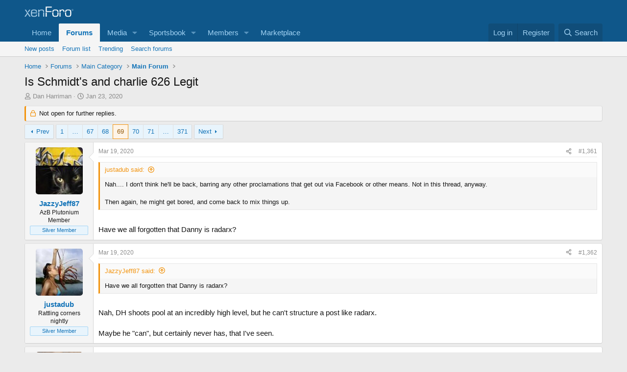

--- FILE ---
content_type: text/html; charset=utf-8
request_url: https://forums.azbilliards.com/threads/is-schmidts-and-charlie-626-legit.506237/page-69
body_size: 29886
content:
<!DOCTYPE html>
<html id="XF" lang="en-US" dir="LTR"
	data-xf="2.3"
	data-app="public"
	
	
	data-template="thread_view"
	data-container-key="node-6"
	data-content-key="thread-506237"
	data-logged-in="false"
	data-cookie-prefix="xf_"
	data-csrf="1769132980,780e03f9018cf80f7f405aeba2491508"
	class="has-no-js  template-thread_view"
	>
<head>
	
	
	

	<meta charset="utf-8" />

	<title>Is Schmidt&#039;s and charlie 626 Legit | Page 69 | AzBilliards Forums</title>
	<link rel="manifest" href="/webmanifest.php">

	<meta http-equiv="X-UA-Compatible" content="IE=Edge" />
	<meta name="viewport" content="width=device-width, initial-scale=1, viewport-fit=cover">

	
		<meta name="theme-color" content="#0f578a" />
	

	<meta name="apple-mobile-web-app-title" content="AzBilliards Forums">
	

	
		
		<meta property="og:title" content="Is Schmidt&#039;s and charlie 626 Legit" />
		<meta property="twitter:title" content="Is Schmidt&#039;s and charlie 626 Legit" />
	
	
		
		<meta name="description" content="If you are not apart of their &#039;semi public&#039; thats is OK, also if you have a table and practice 14.1  on a regular basis - your opinion is valuable to me..." />
		<meta property="og:description" content="If you are not apart of their &#039;semi public&#039; thats is OK, also if you have a table and practice 14.1  on a regular basis - your opinion is valuable to me. Please note that I do like Westerns - just not the one schmidt, charlie and the bca are TRYING to produce. If yer a member of john&#039;s facebook..." />
		<meta property="twitter:description" content="If you are not apart of their &#039;semi public&#039; thats is OK, also if you have a table and practice 14.1  on a regular basis - your opinion is valuable to me. Please note that I do like Westerns - just..." />
	
	
		<meta property="og:url" content="https://forums.azbilliards.com/threads/is-schmidts-and-charlie-626-legit.506237/" />
	
		<link rel="canonical" href="https://forums.azbilliards.com/threads/is-schmidts-and-charlie-626-legit.506237/page-69" />
	
		<link rel="prev" href="/threads/is-schmidts-and-charlie-626-legit.506237/page-68" />
	
		<link rel="next" href="/threads/is-schmidts-and-charlie-626-legit.506237/page-70" />
	
		
        <!-- App Indexing for Google Search -->
        <link href="android-app://com.quoord.tapatalkpro.activity/tapatalk/forums.azbilliards.com/?ttfid=2711&location=topic&tid=506237&page=69&perpage=20&channel=google-indexing" rel="alternate" />
        <link href="ios-app://307880732/tapatalk/forums.azbilliards.com/?ttfid=2711&location=topic&tid=506237&page=69&perpage=20&channel=google-indexing" rel="alternate" />
        
	

	
		
	
	
	<meta property="og:site_name" content="AzBilliards Forums" />


	
	
		
	
	
	<meta property="og:type" content="website" />


	
	
	
	
	

	
	
	
	

	<link rel="stylesheet" href="/css.php?css=public%3Anormalize.css%2Cpublic%3Afa.css%2Cpublic%3Acore.less%2Cpublic%3Aapp.less&amp;s=2&amp;l=1&amp;d=1745344320&amp;k=3a874e1b7707d6982060482103f015eafac9a0d6" />

	<link rel="stylesheet" href="/css.php?css=public%3Aaud_wpconnect.less%2Cpublic%3Abb_code.less%2Cpublic%3Alightbox.less%2Cpublic%3Amessage.less%2Cpublic%3Ashare_controls.less%2Cpublic%3Ath_uix_staffPost.less%2Cpublic%3Aextra.less&amp;s=2&amp;l=1&amp;d=1745344320&amp;k=9df3ab6d69c6fc780a17d8c1356e628efa377ceb" />





	
		<script src="/js/xf/preamble.min.js?_v=4caf2184"></script>
	

	
	<script src="/js/vendor/vendor-compiled.js?_v=4caf2184" defer></script>
	<script src="/js/xf/core-compiled.js?_v=4caf2184" defer></script>

	<script>
		window.addEventListener('DOMContentLoaded', function() {
			XF.extendObject(true, XF.config, {
				// 
boardTitle: "AzBilliards Forums",
				userId: 0,
				enablePush: false,
				pushAppServerKey: '',
				url: {
					fullBase: 'https://forums.azbilliards.com/',
					basePath: '/',
					css: '/css.php?css=__SENTINEL__&s=2&l=1&d=1745344320',
					js: '/js/__SENTINEL__?_v=4caf2184',
					icon: '/data/local/icons/__VARIANT__.svg?v=1766080782#__NAME__',
					iconInline: '/styles/fa/__VARIANT__/__NAME__.svg?v=5.15.3',
					keepAlive: '/login/keep-alive'
				},
				cookie: {
					path: '/',
					domain: '.azbilliards.com',
					prefix: 'xf_',
					secure: true,
					consentMode: 'disabled',
					consented: ["optional","_third_party"]
				},
				cacheKey: 'f3ed7234243583f554e27d349fe769c5',
				csrf: '1769132980,780e03f9018cf80f7f405aeba2491508',
				js: {"\/js\/xf\/lightbox-compiled.js?_v=4caf2184":true,"\/js\/audentio\/wpconnect\/thread.min.js?_v=4caf2184":true,"\/js\/vendor\/iframeResizer.contentWindow.min.js?_v=4caf2184":true,"\/js\/xf\/action.js?_v=4caf2184":true,"\/js\/themehouse\/reactplus\/defaultReaction.min.js?_v=4caf2184":true,"\/js\/themehouse\/reactplus\/hiddenContent.min.js?_v=4caf2184":true,"\/js\/Truonglv\/Sendy\/campaign.min.js?_v=4caf2184":true},
				fullJs: false,
				css: {"public:aud_wpconnect.less":true,"public:bb_code.less":true,"public:lightbox.less":true,"public:message.less":true,"public:share_controls.less":true,"public:th_uix_staffPost.less":true,"public:extra.less":true},
				time: {
					now: 1769132980,
					today: 1769065200,
					todayDow: 4,
					tomorrow: 1769151600,
					yesterday: 1768978800,
					week: 1768546800,
					month: 1767250800,
					year: 1767250800
				},
				style: {
					light: '',
					dark: '',
					defaultColorScheme: 'light'
				},
				borderSizeFeature: '3px',
				fontAwesomeWeight: 'r',
				enableRtnProtect: true,
				
				enableFormSubmitSticky: true,
				imageOptimization: '0',
				imageOptimizationQuality: 0.85,
				uploadMaxFilesize: 2097152,
				uploadMaxWidth: 1200,
				uploadMaxHeight: 1200,
				allowedVideoExtensions: ["m4v","mov","mp4","mp4v","mpeg","mpg","ogv","webm"],
				allowedAudioExtensions: ["mp3","opus","ogg","wav"],
				shortcodeToEmoji: true,
				visitorCounts: {
					conversations_unread: '0',
					alerts_unviewed: '0',
					total_unread: '0',
					title_count: true,
					icon_indicator: true
				},
				jsMt: {"xf\/action.js":"11653ffb","xf\/embed.js":"8ba24edb","xf\/form.js":"11653ffb","xf\/structure.js":"11653ffb","xf\/tooltip.js":"11653ffb"},
				jsState: {},
				publicMetadataLogoUrl: '',
				publicPushBadgeUrl: 'https://forums.azbilliards.com/styles/default/xenforo/bell.png'
			});

			XF.extendObject(XF.phrases, {
				// 
				date_x_at_time_y:     "{date} at {time}",
				day_x_at_time_y:      "{day} at {time}",
				yesterday_at_x:       "Yesterday at {time}",
				x_minutes_ago:        "{minutes} minutes ago",
				one_minute_ago:       "1 minute ago",
				a_moment_ago:         "A moment ago",
				today_at_x:           "Today at {time}",
				in_a_moment:          "In a moment",
				in_a_minute:          "In a minute",
				in_x_minutes:         "In {minutes} minutes",
				later_today_at_x:     "Later today at {time}",
				tomorrow_at_x:        "Tomorrow at {time}",
				short_date_x_minutes: "{minutes}m",
				short_date_x_hours:   "{hours}h",
				short_date_x_days:    "{days}d",

				day0: "Sunday",
				day1: "Monday",
				day2: "Tuesday",
				day3: "Wednesday",
				day4: "Thursday",
				day5: "Friday",
				day6: "Saturday",

				dayShort0: "Sun",
				dayShort1: "Mon",
				dayShort2: "Tue",
				dayShort3: "Wed",
				dayShort4: "Thu",
				dayShort5: "Fri",
				dayShort6: "Sat",

				month0: "January",
				month1: "February",
				month2: "March",
				month3: "April",
				month4: "May",
				month5: "June",
				month6: "July",
				month7: "August",
				month8: "September",
				month9: "October",
				month10: "November",
				month11: "December",

				active_user_changed_reload_page: "The active user has changed. Reload the page for the latest version.",
				server_did_not_respond_in_time_try_again: "The server did not respond in time. Please try again.",
				oops_we_ran_into_some_problems: "Oops! We ran into some problems.",
				oops_we_ran_into_some_problems_more_details_console: "Oops! We ran into some problems. Please try again later. More error details may be in the browser console.",
				file_too_large_to_upload: "The file is too large to be uploaded.",
				uploaded_file_is_too_large_for_server_to_process: "The uploaded file is too large for the server to process.",
				files_being_uploaded_are_you_sure: "Files are still being uploaded. Are you sure you want to submit this form?",
				attach: "Attach files",
				rich_text_box: "Rich text box",
				close: "Close",
				link_copied_to_clipboard: "Link copied to clipboard.",
				text_copied_to_clipboard: "Text copied to clipboard.",
				loading: "Loading…",
				you_have_exceeded_maximum_number_of_selectable_items: "You have exceeded the maximum number of selectable items.",

				processing: "Processing",
				'processing...': "Processing…",

				showing_x_of_y_items: "Showing {count} of {total} items",
				showing_all_items: "Showing all items",
				no_items_to_display: "No items to display",

				number_button_up: "Increase",
				number_button_down: "Decrease",

				push_enable_notification_title: "Push notifications enabled successfully at AzBilliards Forums",
				push_enable_notification_body: "Thank you for enabling push notifications!",

				pull_down_to_refresh: "Pull down to refresh",
				release_to_refresh: "Release to refresh",
				refreshing: "Refreshing…"
			});
		});
	</script>

	<script src="/js/xf/lightbox-compiled.js?_v=4caf2184" defer></script>
<script src="/js/audentio/wpconnect/thread.min.js?_v=4caf2184" defer></script>
<script src="/js/vendor/iframeResizer.contentWindow.min.js?_v=4caf2184" defer></script>
<script src="/js/xf/action.js?_v=4caf2184" defer></script>
<script src="/js/themehouse/reactplus/defaultReaction.min.js?_v=4caf2184" defer></script>
<script src="/js/themehouse/reactplus/hiddenContent.min.js?_v=4caf2184" defer></script>
<script src="/js/Truonglv/Sendy/campaign.min.js?_v=4caf2184" defer></script>
<script>
window.addEventListener('DOMContentLoaded', () =>
{

        XF.extendObject(XF.phrases, {
            th_reactplus_loading_reactions: 'Loading reactions…'
        });
    
})
</script>


    
		
        
    

	

    

	<script class="js-thReactMenu" type="text/template">
		<div class="menu menu--emoji" data-menu="menu" aria-hidden="true"
			 data-href="#"
			 data-load-target=".js-xfSmilieMenuBody">
			<div class="menu-content">
				<div class="js-xfSmilieMenuBody">
					<div class="menu-row">Loading…</div>
				</div>
			</div>
		</div>
	</script>



	

	
	<script async src="https://www.googletagmanager.com/gtag/js?id=UA-103555-2"></script>
	<script>
		window.dataLayer = window.dataLayer || [];
		function gtag(){dataLayer.push(arguments);}
		gtag('js', new Date());
		gtag('config', 'UA-103555-2', {
			// 
			
				'cookie_domain': '.azbilliards.com',
			
			
		});
	</script>

</head>
<body data-template="thread_view">

<div class="p-pageWrapper" id="top">

	

	<header class="p-header" id="header">
		<div class="p-header-inner">
			<div class="p-header-content">
				<div class="p-header-logo p-header-logo--image">
					<a href="/">
						

	

	
		
		

		
	

	

	<picture data-variations="{&quot;default&quot;:{&quot;1&quot;:&quot;\/styles\/default\/xenforo\/xenforo-logo.svg&quot;,&quot;2&quot;:null}}">
		
		
		

		

		<img src="/styles/default/xenforo/xenforo-logo.svg"  width="100" height="36" alt="AzBilliards Forums" />
	</picture>


					</a>
				</div>

				

	
	<!-- Start Google Ad Manager Code -->
	        <head>
	<script async='async' src='https://www.googletagservices.com/tag/js/gpt.js'></script>
	<script>
	  var gptadslots = [];
	  var googletag = googletag || {};
	  googletag.cmd = googletag.cmd || [];
	</script>
	<script>
	  googletag.cmd.push(function() {
	    var mapping1 = googletag.sizeMapping()
	      .addSize([1000, 400], [[970, 90], [768, 250], [970, 90]])
	      .addSize([750, 400], [[468, 60]])
	      .addSize([470, 400], [[468, 60]])
	      .addSize([0, 0], [[468, 60]])
	      .build();
	      var mapping2 = googletag.sizeMapping()
	      .addSize([1000, 400], [[160, 600]])
	      .addSize([0, 0], [[160, 600]])
	      .build();
	      var mapping3 = googletag.sizeMapping()
	      .addSize([1000, 400], [[160, 320]])
	      .addSize([0, 0], [[160, 320]])
	      .build();
	    googletag.defineSlot('/124168746/AzB-Mobile', [468, 60], 'div-gpt-ad-1539569059375-0').addService(googletag.pubads());
	    googletag.defineSlot('/124168746/azb220x220', [200, 200], 'div-gpt-ad-1539752686714-0').addService(googletag.pubads());
	    googletag.defineSlot('/124168746/AzB160x600', [160, 600], 'div-gpt-ad-1539752773761-0').defineSizeMapping(mapping2).addService(googletag.pubads());
	    googletag.defineSlot('/124168746/AzB160x320', [160, 320], 'div-gpt-ad-1539754605967-0').defineSizeMapping(mapping3).addService(googletag.pubads());
	    googletag.defineSlot('/124168746/AzBStandard', [468, 60], 'div-gpt-ad-1539753499044-0').addService(googletag.pubads());
	    googletag.defineSlot('/124168746/azb970x90', [970, 90], 'div-gpt-ad-1539758272592-0').defineSizeMapping(mapping1).addService(googletag.pubads());
	    googletag.defineSlot('/124168746/azbmarketplace', [120, 600], 'div-gpt-ad-1599069814750-0').addService(googletag.pubads());
	    googletag.enableServices();
	  });
	</script>
	<!-- End Google Ad Manager Code -->
	<script async src="https://securepubads.g.doubleclick.net/tag/js/gpt.js"></script>
	<script>
	  window.googletag = window.googletag || {cmd: []};
	  googletag.cmd.push(function() {
	    googletag.defineSlot('/124168746/azbmarketplace', [120, 600], 'div-gpt-ad-1599069814750-0').addService(googletag.pubads());
	    googletag.pubads().enableSingleRequest();
	    googletag.enableServices();
	  });
	</script>


			</div>
		</div>
	</header>

	
	

	
		<div class="p-navSticky p-navSticky--primary" data-xf-init="sticky-header">
			
		<nav class="p-nav">
			<div class="p-nav-inner">
				<button type="button" class="button button--plain p-nav-menuTrigger" data-xf-click="off-canvas" data-menu=".js-headerOffCanvasMenu" tabindex="0" aria-label="Menu"><span class="button-text">
					<i aria-hidden="true"></i>
				</span></button>

				<div class="p-nav-smallLogo">
					<a href="/">
						

	

	
		
		

		
	

	

	<picture data-variations="{&quot;default&quot;:{&quot;1&quot;:&quot;\/styles\/default\/xenforo\/xenforo-logo.svg&quot;,&quot;2&quot;:null}}">
		
		
		

		

		<img src="/styles/default/xenforo/xenforo-logo.svg"  width="100" height="36" alt="AzBilliards Forums" />
	</picture>


					</a>
				</div>

				<div class="p-nav-scroller hScroller" data-xf-init="h-scroller" data-auto-scroll=".p-navEl.is-selected">
					<div class="hScroller-scroll">
						<ul class="p-nav-list js-offCanvasNavSource">
							
								<li>
									
	<div class="p-navEl " >
	

		
	
	<a href="https://www.azbilliards.com"
	class="p-navEl-link "
	
	data-xf-key="1"
	data-nav-id="home">Home</a>


		

		
	
	</div>

								</li>
							
								<li>
									
	<div class="p-navEl is-selected" data-has-children="true">
	

		
	
	<a href="/"
	class="p-navEl-link p-navEl-link--splitMenu "
	
	
	data-nav-id="forums">Forums</a>


		<a data-xf-key="2"
			data-xf-click="menu"
			data-menu-pos-ref="< .p-navEl"
			class="p-navEl-splitTrigger"
			role="button"
			tabindex="0"
			aria-label="Toggle expanded"
			aria-expanded="false"
			aria-haspopup="true"></a>

		
	
		<div class="menu menu--structural" data-menu="menu" aria-hidden="true">
			<div class="menu-content">
				
					
	
	
	<a href="/whats-new/posts/"
	class="menu-linkRow u-indentDepth0 js-offCanvasCopy "
	
	
	data-nav-id="newPosts">New posts</a>

	

				
					
	
	
	<a href="/forums/-/list"
	class="menu-linkRow u-indentDepth0 js-offCanvasCopy "
	
	
	data-nav-id="forumList">Forum list</a>

	

				
					
	
	
	<a href="/trending/"
	class="menu-linkRow u-indentDepth0 js-offCanvasCopy "
	
	
	data-nav-id="thtrending">Trending</a>

	

				
					
	
	
	<a href="/search/?type=post"
	class="menu-linkRow u-indentDepth0 js-offCanvasCopy "
	
	
	data-nav-id="searchForums">Search forums</a>

	

				
			</div>
		</div>
	
	</div>

								</li>
							
								<li>
									
	<div class="p-navEl " data-has-children="true">
	

		
	
	<a href="/media/"
	class="p-navEl-link p-navEl-link--splitMenu "
	
	
	data-nav-id="xfmg">Media</a>


		<a data-xf-key="3"
			data-xf-click="menu"
			data-menu-pos-ref="< .p-navEl"
			class="p-navEl-splitTrigger"
			role="button"
			tabindex="0"
			aria-label="Toggle expanded"
			aria-expanded="false"
			aria-haspopup="true"></a>

		
	
		<div class="menu menu--structural" data-menu="menu" aria-hidden="true">
			<div class="menu-content">
				
					
	
	
	<a href="/whats-new/media/"
	class="menu-linkRow u-indentDepth0 js-offCanvasCopy "
	 rel="nofollow"
	
	data-nav-id="xfmgNewMedia">New media</a>

	

				
					
	
	
	<a href="/whats-new/media-comments/"
	class="menu-linkRow u-indentDepth0 js-offCanvasCopy "
	 rel="nofollow"
	
	data-nav-id="xfmgNewComments">New comments</a>

	

				
					
	
	
	<a href="/search/?type=xfmg_media"
	class="menu-linkRow u-indentDepth0 js-offCanvasCopy "
	
	
	data-nav-id="xfmgSearchMedia">Search media</a>

	

				
			</div>
		</div>
	
	</div>

								</li>
							
								<li>
									
	<div class="p-navEl " data-has-children="true">
	

		
	
	<a href="/sportsbook/"
	class="p-navEl-link p-navEl-link--splitMenu "
	
	
	data-nav-id="xa_sportsbook">Sportsbook</a>


		<a data-xf-key="4"
			data-xf-click="menu"
			data-menu-pos-ref="< .p-navEl"
			class="p-navEl-splitTrigger"
			role="button"
			tabindex="0"
			aria-label="Toggle expanded"
			aria-expanded="false"
			aria-haspopup="true"></a>

		
	
		<div class="menu menu--structural" data-menu="menu" aria-hidden="true">
			<div class="menu-content">
				
					
	
	
	<a href="/whats-new/sportsbook-events/"
	class="menu-linkRow u-indentDepth0 js-offCanvasCopy "
	 rel="nofollow"
	
	data-nav-id="xa_sbNewEvents">New events</a>

	

				
					
	
	
	<a href="/sportsbook/upcoming"
	class="menu-linkRow u-indentDepth0 js-offCanvasCopy "
	
	
	data-nav-id="xa_sbUpcoming">Upcoming</a>

	
		
			
	
	
	<a href="/sportsbook/upcoming"
	class="menu-linkRow u-indentDepth1 js-offCanvasCopy "
	 rel="nofollow"
	
	data-nav-id="xa_sbUpcomingEvents">Upcoming events</a>

	

		
			
	
	
	<a href="/sportsbook/bets/upcoming"
	class="menu-linkRow u-indentDepth1 js-offCanvasCopy "
	 rel="nofollow"
	
	data-nav-id="xa_sbUpcomingBets">Upcoming bets</a>

	

		
		
			<hr class="menu-separator" />
		
	

				
					
	
	
	<a href="/sportsbook/bets/"
	class="menu-linkRow u-indentDepth0 js-offCanvasCopy "
	 rel="nofollow"
	
	data-nav-id="xa_sbMemberBets">Member bets</a>

	

				
					
	
	
	<a href="/search/?type=sb_event"
	class="menu-linkRow u-indentDepth0 js-offCanvasCopy "
	
	
	data-nav-id="xa_sbSearchEvents">Search</a>

	

				
			</div>
		</div>
	
	</div>

								</li>
							
								<li>
									
	<div class="p-navEl " data-has-children="true">
	

		
	
	<a href="/members/"
	class="p-navEl-link p-navEl-link--splitMenu "
	
	
	data-nav-id="members">Members</a>


		<a data-xf-key="5"
			data-xf-click="menu"
			data-menu-pos-ref="< .p-navEl"
			class="p-navEl-splitTrigger"
			role="button"
			tabindex="0"
			aria-label="Toggle expanded"
			aria-expanded="false"
			aria-haspopup="true"></a>

		
	
		<div class="menu menu--structural" data-menu="menu" aria-hidden="true">
			<div class="menu-content">
				
					
	
	
	<a href="/members/list/"
	class="menu-linkRow u-indentDepth0 js-offCanvasCopy "
	
	
	data-nav-id="registeredMembers">Registered members</a>

	

				
					
	
	
	<a href="/online/"
	class="menu-linkRow u-indentDepth0 js-offCanvasCopy "
	
	
	data-nav-id="currentVisitors">Current visitors</a>

	

				
					
	
	
	<a href="/whats-new/profile-posts/"
	class="menu-linkRow u-indentDepth0 js-offCanvasCopy "
	 rel="nofollow"
	
	data-nav-id="newProfilePosts">New profile posts</a>

	

				
					
	
	
	<a href="/search/?type=profile_post"
	class="menu-linkRow u-indentDepth0 js-offCanvasCopy "
	
	
	data-nav-id="searchProfilePosts">Search profile posts</a>

	

				
			</div>
		</div>
	
	</div>

								</li>
							
								<li>
									
	<div class="p-navEl " >
	

		
	
	<a href="https://www.biggelbachs.com"
	class="p-navEl-link "
	
	data-xf-key="6"
	data-nav-id="marketplace">Marketplace</a>


		

		
	
	</div>

								</li>
							
						</ul>
					</div>
				</div>

				<div class="p-nav-opposite">
					<div class="p-navgroup p-account p-navgroup--guest">
						
							<a href="/login/" class="p-navgroup-link p-navgroup-link--textual p-navgroup-link--logIn"
								data-xf-click="overlay" data-follow-redirects="on">
								<span class="p-navgroup-linkText">Log in</span>
							</a>
							
								<a href="/register/" class="p-navgroup-link p-navgroup-link--textual p-navgroup-link--register"
									data-xf-click="overlay" data-follow-redirects="on">
									<span class="p-navgroup-linkText">Register</span>
								</a>
							
						
					</div>

					<div class="p-navgroup p-discovery">
						<a href="/whats-new/"
							class="p-navgroup-link p-navgroup-link--iconic p-navgroup-link--whatsnew"
							aria-label="What&#039;s new"
							title="What&#039;s new">
							<i aria-hidden="true"></i>
							<span class="p-navgroup-linkText">What's new</span>
						</a>

						
							<a href="/search/"
								class="p-navgroup-link p-navgroup-link--iconic p-navgroup-link--search"
								data-xf-click="menu"
								data-xf-key="/"
								aria-label="Search"
								aria-expanded="false"
								aria-haspopup="true"
								title="Search">
								<i aria-hidden="true"></i>
								<span class="p-navgroup-linkText">Search</span>
							</a>
							<div class="menu menu--structural menu--wide" data-menu="menu" aria-hidden="true">
								<form action="/search/search" method="post"
									class="menu-content"
									data-xf-init="quick-search">

									<h3 class="menu-header">Search</h3>
									
									<div class="menu-row">
										
											<div class="inputGroup inputGroup--joined">
												<input type="text" class="input" name="keywords" data-acurl="/search/auto-complete" placeholder="Search…" aria-label="Search" data-menu-autofocus="true" />
												
			<select name="constraints" class="js-quickSearch-constraint input" aria-label="Search within">
				<option value="">Everywhere</option>
<option value="{&quot;search_type&quot;:&quot;post&quot;}">Threads</option>
<option value="{&quot;search_type&quot;:&quot;post&quot;,&quot;c&quot;:{&quot;nodes&quot;:[6],&quot;child_nodes&quot;:1}}">This forum</option>
<option value="{&quot;search_type&quot;:&quot;post&quot;,&quot;c&quot;:{&quot;thread&quot;:506237}}">This thread</option>

			</select>
		
											</div>
										
									</div>

									
									<div class="menu-row">
										<label class="iconic"><input type="checkbox"  name="c[title_only]" value="1" /><i aria-hidden="true"></i><span class="iconic-label">Search titles only</span></label>

									</div>
									
									<div class="menu-row">
										<div class="inputGroup">
											<span class="inputGroup-text" id="ctrl_search_menu_by_member">By:</span>
											<input type="text" class="input" name="c[users]" data-xf-init="auto-complete" placeholder="Member" aria-labelledby="ctrl_search_menu_by_member" />
										</div>
									</div>
									<div class="menu-footer">
									<span class="menu-footer-controls">
										<button type="submit" class="button button--icon button--icon--search button--primary"><i class="fa--xf far fa-search "><svg xmlns="http://www.w3.org/2000/svg" role="img" aria-hidden="true" ><use href="/data/local/icons/regular.svg?v=1766080782#search"></use></svg></i><span class="button-text">Search</span></button>
										<button type="submit" class="button " name="from_search_menu"><span class="button-text">Advanced search…</span></button>
									</span>
									</div>

									<input type="hidden" name="_xfToken" value="1769132980,780e03f9018cf80f7f405aeba2491508" />
								</form>
							</div>
						
					</div>
				</div>
			</div>
		</nav>
	
		</div>
		
		
			<div class="p-sectionLinks">
				<div class="p-sectionLinks-inner hScroller" data-xf-init="h-scroller">
					<div class="hScroller-scroll">
						<ul class="p-sectionLinks-list">
							
								<li>
									
	<div class="p-navEl " >
	

		
	
	<a href="/whats-new/posts/"
	class="p-navEl-link "
	
	data-xf-key="alt+1"
	data-nav-id="newPosts">New posts</a>


		

		
	
	</div>

								</li>
							
								<li>
									
	<div class="p-navEl " >
	

		
	
	<a href="/forums/-/list"
	class="p-navEl-link "
	
	data-xf-key="alt+2"
	data-nav-id="forumList">Forum list</a>


		

		
	
	</div>

								</li>
							
								<li>
									
	<div class="p-navEl " >
	

		
	
	<a href="/trending/"
	class="p-navEl-link "
	
	data-xf-key="alt+3"
	data-nav-id="thtrending">Trending</a>


		

		
	
	</div>

								</li>
							
								<li>
									
	<div class="p-navEl " >
	

		
	
	<a href="/search/?type=post"
	class="p-navEl-link "
	
	data-xf-key="alt+4"
	data-nav-id="searchForums">Search forums</a>


		

		
	
	</div>

								</li>
							
						</ul>
					</div>
				</div>
			</div>
			
	
		

	
<div class="offCanvasMenu offCanvasMenu--nav js-headerOffCanvasMenu" data-menu="menu" aria-hidden="true" data-ocm-builder="navigation">
		<div class="offCanvasMenu-backdrop" data-menu-close="true"></div>
		<div class="offCanvasMenu-content">
			<div class="offCanvasMenu-header">
				Menu
				<a class="offCanvasMenu-closer" data-menu-close="true" role="button" tabindex="0" aria-label="Close"></a>
			</div>
			
				<div class="p-offCanvasRegisterLink">
					<div class="offCanvasMenu-linkHolder">
						<a href="/login/" class="offCanvasMenu-link" data-xf-click="overlay" data-menu-close="true">
							Log in
						</a>
					</div>
					<hr class="offCanvasMenu-separator" />
					
						<div class="offCanvasMenu-linkHolder">
							<a href="/register/" class="offCanvasMenu-link" data-xf-click="overlay" data-menu-close="true">
								Register
							</a>
						</div>
						<hr class="offCanvasMenu-separator" />
					
				</div>
			
			<div class="js-offCanvasNavTarget"></div>
			<div class="offCanvasMenu-installBanner js-installPromptContainer" style="display: none;" data-xf-init="install-prompt">
				<div class="offCanvasMenu-installBanner-header">Install the app</div>
				<button type="button" class="button js-installPromptButton"><span class="button-text">Install</span></button>
				<template class="js-installTemplateIOS">
					<div class="js-installTemplateContent">
						<div class="overlay-title">How to install the app on iOS</div>
						<div class="block-body">
							<div class="block-row">
								<p>
									Follow along with the video below to see how to install our site as a web app on your home screen.
								</p>
								<p style="text-align: center">
									<video src="/styles/default/xenforo/add_to_home.mp4"
										width="280" height="480" autoplay loop muted playsinline></video>
								</p>
								<p>
									<small><strong>Note:</strong> This feature may not be available in some browsers.</small>
								</p>
							</div>
						</div>
					</div>
				</template>
			</div>
		</div>
	</div>

	<div class="p-body">
		<div class="p-body-inner">
			<!--XF:EXTRA_OUTPUT-->

	




			

			

			

	
	<span align="center"><div id='div-gpt-ad-1539758272592-0' '>
	<script>
	googletag.cmd.push(function() { googletag.display('div-gpt-ad-1539758272592-0'); });
	</script>
	</div></span>


			
	
		<ul class="p-breadcrumbs "
			itemscope itemtype="https://schema.org/BreadcrumbList">
			
				

				
				

				
					
					
	<li itemprop="itemListElement" itemscope itemtype="https://schema.org/ListItem">
		<a href="https://www.azbilliards.com" itemprop="item">
			<span itemprop="name">Home</span>
		</a>
		<meta itemprop="position" content="1" />
	</li>

				

				
					
					
	<li itemprop="itemListElement" itemscope itemtype="https://schema.org/ListItem">
		<a href="/" itemprop="item">
			<span itemprop="name">Forums</span>
		</a>
		<meta itemprop="position" content="2" />
	</li>

				
				
					
					
	<li itemprop="itemListElement" itemscope itemtype="https://schema.org/ListItem">
		<a href="/forums/-/list#main-category.1" itemprop="item">
			<span itemprop="name">Main Category</span>
		</a>
		<meta itemprop="position" content="3" />
	</li>

				
					
					
	<li itemprop="itemListElement" itemscope itemtype="https://schema.org/ListItem">
		<a href="/forums/main-forum.6/" itemprop="item">
			<span itemprop="name">Main Forum</span>
		</a>
		<meta itemprop="position" content="4" />
	</li>

				
			
		</ul>
	

			

			
	<noscript class="js-jsWarning"><div class="blockMessage blockMessage--important blockMessage--iconic u-noJsOnly">JavaScript is disabled. For a better experience, please enable JavaScript in your browser before proceeding.</div></noscript>

			
	<div class="blockMessage blockMessage--important blockMessage--iconic js-browserWarning" style="display: none">You are using an out of date browser. It  may not display this or other websites correctly.<br />You should upgrade or use an <a href="https://www.google.com/chrome/" target="_blank" rel="noopener">alternative browser</a>.</div>


			
				<div class="p-body-header">
					
						
							<div class="p-title ">
								
									
										<h1 class="p-title-value">Is Schmidt&#039;s and charlie 626 Legit</h1>
									
									
								
							</div>
						

						
							<div class="p-description">
	<ul class="listInline listInline--bullet">
		<li>
			<i class="fa--xf far fa-user "><svg xmlns="http://www.w3.org/2000/svg" role="img" ><title>Thread starter</title><use href="/data/local/icons/regular.svg?v=1766080782#user"></use></svg></i>
			<span class="u-srOnly">Thread starter</span>

			<a href="/members/dan-harriman.32526/" class="username  u-concealed" dir="auto" data-user-id="32526" data-xf-init="member-tooltip">Dan Harriman</a>
		</li>
		<li>
			<i class="fa--xf far fa-clock "><svg xmlns="http://www.w3.org/2000/svg" role="img" ><title>Start date</title><use href="/data/local/icons/regular.svg?v=1766080782#clock"></use></svg></i>
			<span class="u-srOnly">Start date</span>

			<a href="/threads/is-schmidts-and-charlie-626-legit.506237/" class="u-concealed"><time  class="u-dt" dir="auto" datetime="2020-01-23T14:23:24-0700" data-timestamp="1579814604" data-date="Jan 23, 2020" data-time="2:23 PM" data-short="Jan &#039;20" title="Jan 23, 2020 at 2:23 PM">Jan 23, 2020</time></a>
		</li>
		
		
	</ul>
</div>
						
					
				</div>
			

			<div data-iframe-height class="p-body-main  ">
				
				<div class="p-body-contentCol"></div>
				

				

				<div class="p-body-content">


					
					<div class="p-body-pageContent">










	
	
		
	
	
	


	
	
		
	
	
	


	
	
	
		
	
	
	


	
	
		
	
	
	


	
	



	












	

	
		
	



















<div class="block block--messages" data-xf-init="" data-type="post" data-href="/inline-mod/" data-search-target="*">

	<span class="u-anchorTarget" id="posts"></span>

	
		
	
		<div class="block-outer">
			<dl class="blockStatus">
				<dt>Status</dt>
				
					
					
						<dd class="blockStatus-message blockStatus-message--locked">
							Not open for further replies.
						</dd>
					
				
			</dl>
		</div>
	

	

	<div class="block-outer"><div class="block-outer-main"><nav class="pageNavWrapper pageNavWrapper--mixed ">



<div class="pageNav pageNav--skipStart pageNav--skipEnd">
	
		<a href="/threads/is-schmidts-and-charlie-626-legit.506237/page-68" class="pageNav-jump pageNav-jump--prev">Prev</a>
	

	<ul class="pageNav-main">
		

	
		<li class="pageNav-page "><a href="/threads/is-schmidts-and-charlie-626-legit.506237/">1</a></li>
	


		
			
				<li class="pageNav-page pageNav-page--skip pageNav-page--skipStart">
					<a data-xf-init="tooltip" title="Go to page"
						data-xf-click="menu"
						role="button" tabindex="0" aria-expanded="false" aria-haspopup="true">…</a>
					

	<div class="menu menu--pageJump" data-menu="menu" aria-hidden="true">
		<div class="menu-content">
			<h4 class="menu-header">Go to page</h4>
			<div class="menu-row" data-xf-init="page-jump" data-page-url="/threads/is-schmidts-and-charlie-626-legit.506237/page-%page%">
				<div class="inputGroup inputGroup--numbers">
					<div class="inputGroup inputGroup--numbers inputNumber" data-xf-init="number-box"><input type="number" pattern="\d*" class="input input--number js-numberBoxTextInput input input--numberNarrow js-pageJumpPage" value="66"  min="1" max="371" step="1" required="required" data-menu-autofocus="true" /></div>
					<span class="inputGroup-text"><button type="button" class="button js-pageJumpGo"><span class="button-text">Go</span></button></span>
				</div>
			</div>
		</div>
	</div>

				</li>
			
		

		
			

	
		<li class="pageNav-page pageNav-page--earlier"><a href="/threads/is-schmidts-and-charlie-626-legit.506237/page-67">67</a></li>
	

		
			

	
		<li class="pageNav-page pageNav-page--earlier"><a href="/threads/is-schmidts-and-charlie-626-legit.506237/page-68">68</a></li>
	

		
			

	
		<li class="pageNav-page pageNav-page--current "><a href="/threads/is-schmidts-and-charlie-626-legit.506237/page-69">69</a></li>
	

		
			

	
		<li class="pageNav-page pageNav-page--later"><a href="/threads/is-schmidts-and-charlie-626-legit.506237/page-70">70</a></li>
	

		
			

	
		<li class="pageNav-page pageNav-page--later"><a href="/threads/is-schmidts-and-charlie-626-legit.506237/page-71">71</a></li>
	

		

		
			
				<li class="pageNav-page pageNav-page--skip pageNav-page--skipEnd">
					<a data-xf-init="tooltip" title="Go to page"
						data-xf-click="menu"
						role="button" tabindex="0" aria-expanded="false" aria-haspopup="true">…</a>
					

	<div class="menu menu--pageJump" data-menu="menu" aria-hidden="true">
		<div class="menu-content">
			<h4 class="menu-header">Go to page</h4>
			<div class="menu-row" data-xf-init="page-jump" data-page-url="/threads/is-schmidts-and-charlie-626-legit.506237/page-%page%">
				<div class="inputGroup inputGroup--numbers">
					<div class="inputGroup inputGroup--numbers inputNumber" data-xf-init="number-box"><input type="number" pattern="\d*" class="input input--number js-numberBoxTextInput input input--numberNarrow js-pageJumpPage" value="72"  min="1" max="371" step="1" required="required" data-menu-autofocus="true" /></div>
					<span class="inputGroup-text"><button type="button" class="button js-pageJumpGo"><span class="button-text">Go</span></button></span>
				</div>
			</div>
		</div>
	</div>

				</li>
			
		

		

	
		<li class="pageNav-page "><a href="/threads/is-schmidts-and-charlie-626-legit.506237/page-371">371</a></li>
	

	</ul>

	
		<a href="/threads/is-schmidts-and-charlie-626-legit.506237/page-70" class="pageNav-jump pageNav-jump--next">Next</a>
	
</div>

<div class="pageNavSimple">
	
		<a href="/threads/is-schmidts-and-charlie-626-legit.506237/"
			class="pageNavSimple-el pageNavSimple-el--first"
			data-xf-init="tooltip" title="First">
			<i aria-hidden="true"></i> <span class="u-srOnly">First</span>
		</a>
		<a href="/threads/is-schmidts-and-charlie-626-legit.506237/page-68" class="pageNavSimple-el pageNavSimple-el--prev">
			<i aria-hidden="true"></i> Prev
		</a>
	

	<a class="pageNavSimple-el pageNavSimple-el--current"
		data-xf-init="tooltip" title="Go to page"
		data-xf-click="menu" role="button" tabindex="0" aria-expanded="false" aria-haspopup="true">
		69 of 371
	</a>
	

	<div class="menu menu--pageJump" data-menu="menu" aria-hidden="true">
		<div class="menu-content">
			<h4 class="menu-header">Go to page</h4>
			<div class="menu-row" data-xf-init="page-jump" data-page-url="/threads/is-schmidts-and-charlie-626-legit.506237/page-%page%">
				<div class="inputGroup inputGroup--numbers">
					<div class="inputGroup inputGroup--numbers inputNumber" data-xf-init="number-box"><input type="number" pattern="\d*" class="input input--number js-numberBoxTextInput input input--numberNarrow js-pageJumpPage" value="69"  min="1" max="371" step="1" required="required" data-menu-autofocus="true" /></div>
					<span class="inputGroup-text"><button type="button" class="button js-pageJumpGo"><span class="button-text">Go</span></button></span>
				</div>
			</div>
		</div>
	</div>


	
		<a href="/threads/is-schmidts-and-charlie-626-legit.506237/page-70" class="pageNavSimple-el pageNavSimple-el--next">
			Next <i aria-hidden="true"></i>
		</a>
		<a href="/threads/is-schmidts-and-charlie-626-legit.506237/page-371"
			class="pageNavSimple-el pageNavSimple-el--last"
			data-xf-init="tooltip" title="Last">
			<i aria-hidden="true"></i> <span class="u-srOnly">Last</span>
		</a>
	
</div>

</nav>



</div></div>

	

	
		
	<div class="block-outer js-threadStatusField"></div>

	

	<div class="block-container lbContainer"
		data-xf-init="lightbox select-to-quote"
		data-message-selector=".js-post"
		data-lb-id="thread-506237"
		data-lb-universal="0">

		<div class="block-body js-replyNewMessageContainer">
			
				

					

					
						

	
	



	

	
	<article class="message   message--post js-post js-inlineModContainer     "
		data-author="JazzyJeff87"
		data-content="post-6604448"
		id="js-post-6604448"
		itemscope itemtype="https://schema.org/Comment" itemid="https://forums.azbilliards.com/posts/6604448/">

		
			<meta itemprop="parentItem" itemscope itemid="https://forums.azbilliards.com/threads/is-schmidts-and-charlie-626-legit.506237/" />
		

		<span class="u-anchorTarget" id="post-6604448"></span>

		
			<div class="message-inner">
				
					<div class="message-cell message-cell--user">
						

	<section class="message-user"
		itemprop="author" itemscope itemtype="https://schema.org/Person" itemid="https://forums.azbilliards.com/members/jazzyjeff87.109626/">

		
			<meta itemprop="url" content="https://forums.azbilliards.com/members/jazzyjeff87.109626/" />
		

		<div class="message-avatar ">
			<div class="message-avatar-wrapper">
				<a href="/members/jazzyjeff87.109626/" class="avatar avatar--m" data-user-id="109626" data-xf-init="member-tooltip">
			<img src="/data/avatars/m/109/109626.jpg?1603927577"  alt="JazzyJeff87" class="avatar-u109626-m" width="96" height="96" loading="lazy" itemprop="image" /> 
		</a>
				
			</div>
		</div>
		<div class="message-userDetails">
			<h4 class="message-name"><a href="/members/jazzyjeff87.109626/" class="username " dir="auto" data-user-id="109626" data-xf-init="member-tooltip"><span itemprop="name">JazzyJeff87</span></a></h4>
			<h5 class="userTitle message-userTitle" dir="auto" itemprop="jobTitle">AzB Plutonium Member</h5>
			<div class="userBanner userBanner userBanner--primary message-userBanner" itemprop="jobTitle"><span class="userBanner-before"></span><strong>Silver Member</strong><span class="userBanner-after"></span></div>
		</div>
		
			
			
		
		
    
<span class="message-userArrow"></span>

	

</section>

					</div>
				

				
					<div class="message-cell message-cell--main">
					
						<div class="message-main js-quickEditTarget">

							
								

	

	<header class="message-attribution message-attribution--split">
		<ul class="message-attribution-main listInline ">
			
			
			<li class="u-concealed">
				<a href="/threads/is-schmidts-and-charlie-626-legit.506237/post-6604448" rel="nofollow" itemprop="url">
					<time  class="u-dt" dir="auto" datetime="2020-03-19T09:06:47-0700" data-timestamp="1584634007" data-date="Mar 19, 2020" data-time="9:06 AM" data-short="Mar &#039;20" title="Mar 19, 2020 at 9:06 AM" itemprop="datePublished">Mar 19, 2020</time>
				</a>
			</li>
			
		</ul>

		<ul class="message-attribution-opposite message-attribution-opposite--list ">
			
			<li>
				<a href="/threads/is-schmidts-and-charlie-626-legit.506237/post-6604448"
					class="message-attribution-gadget"
					data-xf-init="share-tooltip"
					data-href="/posts/6604448/share"
					aria-label="Share"
					rel="nofollow">
					<i class="fa--xf far fa-share-alt "><svg xmlns="http://www.w3.org/2000/svg" role="img" aria-hidden="true" ><use href="/data/local/icons/regular.svg?v=1766080782#share-alt"></use></svg></i>
				</a>
			</li>
			
				<li class="u-hidden js-embedCopy">
					
	<a href="javascript:"
		data-xf-init="copy-to-clipboard"
		data-copy-text="&lt;div class=&quot;js-xf-embed&quot; data-url=&quot;https://forums.azbilliards.com&quot; data-content=&quot;post-6604448&quot;&gt;&lt;/div&gt;&lt;script defer src=&quot;https://forums.azbilliards.com/js/xf/external_embed.js?_v=4caf2184&quot;&gt;&lt;/script&gt;"
		data-success="Embed code HTML copied to clipboard."
		class="">
		<i class="fa--xf far fa-code "><svg xmlns="http://www.w3.org/2000/svg" role="img" aria-hidden="true" ><use href="/data/local/icons/regular.svg?v=1766080782#code"></use></svg></i>
	</a>

				</li>
			
			
			
	



				<li>
					<a href="/threads/is-schmidts-and-charlie-626-legit.506237/post-6604448" rel="nofollow">
						#1,361
					</a>
				</li>
			
		</ul>
	</header>

							

							<div class="message-content js-messageContent">
							

								
									
	
	
	

								

								
									
	

	<div class="message-userContent lbContainer js-lbContainer "
		data-lb-id="post-6604448"
		data-lb-caption-desc="JazzyJeff87 &middot; Mar 19, 2020 at 9:06 AM">

		

		<article class="message-body js-selectToQuote">
			
				
			

			<div itemprop="text">
				
					<div class="bbWrapper"><blockquote data-attributes="member: 61866" data-quote="justadub" data-source="post: 6604400"
	class="bbCodeBlock bbCodeBlock--expandable bbCodeBlock--quote js-expandWatch">
	
		<div class="bbCodeBlock-title">
			
				<a href="/goto/post?id=6604400"
					class="bbCodeBlock-sourceJump"
					rel="nofollow"
					data-xf-click="attribution"
					data-content-selector="#post-6604400">justadub said:</a>
			
		</div>
	
	<div class="bbCodeBlock-content">
		
		<div class="bbCodeBlock-expandContent js-expandContent ">
			Nah.... I don&#039;t think he&#039;ll be back, barring any other proclamations that get out via Facebook or other means.  Not in this thread, anyway.<br />
<br />
Then again, he might get bored, and come back to mix things up.
		</div>
		<div class="bbCodeBlock-expandLink js-expandLink"><a role="button" tabindex="0">Click to expand...</a></div>
	</div>
</blockquote><br />
Have we all forgotten that Danny is radarx?</div>
				
			</div>

			<div class="js-selectToQuoteEnd">&nbsp;</div>
			
				
			
		</article>

		

		
	</div>

								

								
									
	

	

								

								
									
	

								

							
							</div>

							
								
	

	<footer class="message-footer">
		
			<div class="message-microdata" itemprop="interactionStatistic" itemtype="https://schema.org/InteractionCounter" itemscope>
				<meta itemprop="userInteractionCount" content="0" />
				<meta itemprop="interactionType" content="https://schema.org/LikeAction" />
			</div>
		

		

		<div class="reactionsBar js-reactionsList ">
			
		</div>

		<div class="js-historyTarget message-historyTarget toggleTarget" data-href="trigger-href"></div>
	</footer>

							
						</div>

					
					</div>
				
			</div>
		
	</article>

	
	

					

					

				

					

					
						

	
	



	

	
	<article class="message   message--post js-post js-inlineModContainer     "
		data-author="justadub"
		data-content="post-6604464"
		id="js-post-6604464"
		itemscope itemtype="https://schema.org/Comment" itemid="https://forums.azbilliards.com/posts/6604464/">

		
			<meta itemprop="parentItem" itemscope itemid="https://forums.azbilliards.com/threads/is-schmidts-and-charlie-626-legit.506237/" />
		

		<span class="u-anchorTarget" id="post-6604464"></span>

		
			<div class="message-inner">
				
					<div class="message-cell message-cell--user">
						

	<section class="message-user"
		itemprop="author" itemscope itemtype="https://schema.org/Person" itemid="https://forums.azbilliards.com/members/justadub.61866/">

		
			<meta itemprop="url" content="https://forums.azbilliards.com/members/justadub.61866/" />
		

		<div class="message-avatar ">
			<div class="message-avatar-wrapper">
				<a href="/members/justadub.61866/" class="avatar avatar--m" data-user-id="61866" data-xf-init="member-tooltip">
			<img src="/data/avatars/m/61/61866.jpg?1603927460"  alt="justadub" class="avatar-u61866-m" width="96" height="96" loading="lazy" itemprop="image" /> 
		</a>
				
			</div>
		</div>
		<div class="message-userDetails">
			<h4 class="message-name"><a href="/members/justadub.61866/" class="username " dir="auto" data-user-id="61866" data-xf-init="member-tooltip"><span itemprop="name">justadub</span></a></h4>
			<h5 class="userTitle message-userTitle" dir="auto" itemprop="jobTitle">Rattling corners nightly</h5>
			<div class="userBanner userBanner userBanner--primary message-userBanner" itemprop="jobTitle"><span class="userBanner-before"></span><strong>Silver Member</strong><span class="userBanner-after"></span></div>
		</div>
		
			
			
		
		
    
<span class="message-userArrow"></span>

	

</section>

					</div>
				

				
					<div class="message-cell message-cell--main">
					
						<div class="message-main js-quickEditTarget">

							
								

	

	<header class="message-attribution message-attribution--split">
		<ul class="message-attribution-main listInline ">
			
			
			<li class="u-concealed">
				<a href="/threads/is-schmidts-and-charlie-626-legit.506237/post-6604464" rel="nofollow" itemprop="url">
					<time  class="u-dt" dir="auto" datetime="2020-03-19T09:22:09-0700" data-timestamp="1584634929" data-date="Mar 19, 2020" data-time="9:22 AM" data-short="Mar &#039;20" title="Mar 19, 2020 at 9:22 AM" itemprop="datePublished">Mar 19, 2020</time>
				</a>
			</li>
			
		</ul>

		<ul class="message-attribution-opposite message-attribution-opposite--list ">
			
			<li>
				<a href="/threads/is-schmidts-and-charlie-626-legit.506237/post-6604464"
					class="message-attribution-gadget"
					data-xf-init="share-tooltip"
					data-href="/posts/6604464/share"
					aria-label="Share"
					rel="nofollow">
					<i class="fa--xf far fa-share-alt "><svg xmlns="http://www.w3.org/2000/svg" role="img" aria-hidden="true" ><use href="/data/local/icons/regular.svg?v=1766080782#share-alt"></use></svg></i>
				</a>
			</li>
			
				<li class="u-hidden js-embedCopy">
					
	<a href="javascript:"
		data-xf-init="copy-to-clipboard"
		data-copy-text="&lt;div class=&quot;js-xf-embed&quot; data-url=&quot;https://forums.azbilliards.com&quot; data-content=&quot;post-6604464&quot;&gt;&lt;/div&gt;&lt;script defer src=&quot;https://forums.azbilliards.com/js/xf/external_embed.js?_v=4caf2184&quot;&gt;&lt;/script&gt;"
		data-success="Embed code HTML copied to clipboard."
		class="">
		<i class="fa--xf far fa-code "><svg xmlns="http://www.w3.org/2000/svg" role="img" aria-hidden="true" ><use href="/data/local/icons/regular.svg?v=1766080782#code"></use></svg></i>
	</a>

				</li>
			
			
			
	



				<li>
					<a href="/threads/is-schmidts-and-charlie-626-legit.506237/post-6604464" rel="nofollow">
						#1,362
					</a>
				</li>
			
		</ul>
	</header>

							

							<div class="message-content js-messageContent">
							

								
									
	
	
	

								

								
									
	

	<div class="message-userContent lbContainer js-lbContainer "
		data-lb-id="post-6604464"
		data-lb-caption-desc="justadub &middot; Mar 19, 2020 at 9:22 AM">

		

		<article class="message-body js-selectToQuote">
			
				
			

			<div itemprop="text">
				
					<div class="bbWrapper"><blockquote data-attributes="member: 109626" data-quote="JazzyJeff87" data-source="post: 6604448"
	class="bbCodeBlock bbCodeBlock--expandable bbCodeBlock--quote js-expandWatch">
	
		<div class="bbCodeBlock-title">
			
				<a href="/goto/post?id=6604448"
					class="bbCodeBlock-sourceJump"
					rel="nofollow"
					data-xf-click="attribution"
					data-content-selector="#post-6604448">JazzyJeff87 said:</a>
			
		</div>
	
	<div class="bbCodeBlock-content">
		
		<div class="bbCodeBlock-expandContent js-expandContent ">
			Have we all forgotten that Danny is radarx?
		</div>
		<div class="bbCodeBlock-expandLink js-expandLink"><a role="button" tabindex="0">Click to expand...</a></div>
	</div>
</blockquote><br />
Nah, DH shoots pool at an incredibly high level, but he can&#039;t structure a post like radarx.<br />
<br />
Maybe he &quot;can&quot;, but certainly never has, that I&#039;ve seen.</div>
				
			</div>

			<div class="js-selectToQuoteEnd">&nbsp;</div>
			
				
			
		</article>

		

		
	</div>

								

								
									
	

	

								

								
									
	

								

							
							</div>

							
								
	

	<footer class="message-footer">
		
			<div class="message-microdata" itemprop="interactionStatistic" itemtype="https://schema.org/InteractionCounter" itemscope>
				<meta itemprop="userInteractionCount" content="0" />
				<meta itemprop="interactionType" content="https://schema.org/LikeAction" />
			</div>
		

		

		<div class="reactionsBar js-reactionsList ">
			
		</div>

		<div class="js-historyTarget message-historyTarget toggleTarget" data-href="trigger-href"></div>
	</footer>

							
						</div>

					
					</div>
				
			</div>
		
	</article>

	
	

					

					

				

					

					
						

	
	



	

	
	<article class="message   message--post js-post js-inlineModContainer     "
		data-author="Black-Balled"
		data-content="post-6604486"
		id="js-post-6604486"
		itemscope itemtype="https://schema.org/Comment" itemid="https://forums.azbilliards.com/posts/6604486/">

		
			<meta itemprop="parentItem" itemscope itemid="https://forums.azbilliards.com/threads/is-schmidts-and-charlie-626-legit.506237/" />
		

		<span class="u-anchorTarget" id="post-6604486"></span>

		
			<div class="message-inner">
				
					<div class="message-cell message-cell--user">
						

	<section class="message-user"
		itemprop="author" itemscope itemtype="https://schema.org/Person" itemid="https://forums.azbilliards.com/members/black-balled.1394/">

		
			<meta itemprop="url" content="https://forums.azbilliards.com/members/black-balled.1394/" />
		

		<div class="message-avatar ">
			<div class="message-avatar-wrapper">
				<a href="/members/black-balled.1394/" class="avatar avatar--m" data-user-id="1394" data-xf-init="member-tooltip">
			<img src="/data/avatars/m/1/1394.jpg?1768875519" srcset="/data/avatars/l/1/1394.jpg?1768875519 2x" alt="Black-Balled" class="avatar-u1394-m" width="96" height="96" loading="lazy" itemprop="image" /> 
		</a>
				
			</div>
		</div>
		<div class="message-userDetails">
			<h4 class="message-name"><a href="/members/black-balled.1394/" class="username " dir="auto" data-user-id="1394" data-xf-init="member-tooltip"><span itemprop="name">Black-Balled</span></a></h4>
			<h5 class="userTitle message-userTitle" dir="auto" itemprop="jobTitle">AzB Silver Member</h5>
			<div class="userBanner userBanner userBanner--primary message-userBanner" itemprop="jobTitle"><span class="userBanner-before"></span><strong>Silver Member</strong><span class="userBanner-after"></span></div>
		</div>
		
			
			
		
		
    
<span class="message-userArrow"></span>

	

</section>

					</div>
				

				
					<div class="message-cell message-cell--main">
					
						<div class="message-main js-quickEditTarget">

							
								

	

	<header class="message-attribution message-attribution--split">
		<ul class="message-attribution-main listInline ">
			
			
			<li class="u-concealed">
				<a href="/threads/is-schmidts-and-charlie-626-legit.506237/post-6604486" rel="nofollow" itemprop="url">
					<time  class="u-dt" dir="auto" datetime="2020-03-19T09:38:07-0700" data-timestamp="1584635887" data-date="Mar 19, 2020" data-time="9:38 AM" data-short="Mar &#039;20" title="Mar 19, 2020 at 9:38 AM" itemprop="datePublished">Mar 19, 2020</time>
				</a>
			</li>
			
		</ul>

		<ul class="message-attribution-opposite message-attribution-opposite--list ">
			
			<li>
				<a href="/threads/is-schmidts-and-charlie-626-legit.506237/post-6604486"
					class="message-attribution-gadget"
					data-xf-init="share-tooltip"
					data-href="/posts/6604486/share"
					aria-label="Share"
					rel="nofollow">
					<i class="fa--xf far fa-share-alt "><svg xmlns="http://www.w3.org/2000/svg" role="img" aria-hidden="true" ><use href="/data/local/icons/regular.svg?v=1766080782#share-alt"></use></svg></i>
				</a>
			</li>
			
				<li class="u-hidden js-embedCopy">
					
	<a href="javascript:"
		data-xf-init="copy-to-clipboard"
		data-copy-text="&lt;div class=&quot;js-xf-embed&quot; data-url=&quot;https://forums.azbilliards.com&quot; data-content=&quot;post-6604486&quot;&gt;&lt;/div&gt;&lt;script defer src=&quot;https://forums.azbilliards.com/js/xf/external_embed.js?_v=4caf2184&quot;&gt;&lt;/script&gt;"
		data-success="Embed code HTML copied to clipboard."
		class="">
		<i class="fa--xf far fa-code "><svg xmlns="http://www.w3.org/2000/svg" role="img" aria-hidden="true" ><use href="/data/local/icons/regular.svg?v=1766080782#code"></use></svg></i>
	</a>

				</li>
			
			
			
	



				<li>
					<a href="/threads/is-schmidts-and-charlie-626-legit.506237/post-6604486" rel="nofollow">
						#1,363
					</a>
				</li>
			
		</ul>
	</header>

							

							<div class="message-content js-messageContent">
							

								
									
	
	
	

								

								
									
	

	<div class="message-userContent lbContainer js-lbContainer "
		data-lb-id="post-6604486"
		data-lb-caption-desc="Black-Balled &middot; Mar 19, 2020 at 9:38 AM">

		

		<article class="message-body js-selectToQuote">
			
				
			

			<div itemprop="text">
				
					<div class="bbWrapper"><blockquote data-attributes="member: 61866" data-quote="justadub" data-source="post: 6604464"
	class="bbCodeBlock bbCodeBlock--expandable bbCodeBlock--quote js-expandWatch">
	
		<div class="bbCodeBlock-title">
			
				<a href="/goto/post?id=6604464"
					class="bbCodeBlock-sourceJump"
					rel="nofollow"
					data-xf-click="attribution"
					data-content-selector="#post-6604464">justadub said:</a>
			
		</div>
	
	<div class="bbCodeBlock-content">
		
		<div class="bbCodeBlock-expandContent js-expandContent ">
			Nah, DH shoots pool at an incredibly high level, but he can&#039;t structure a post like radarx.<br />
<br />
Maybe he &quot;can&quot;, but certainly never has, that I&#039;ve seen.
		</div>
		<div class="bbCodeBlock-expandLink js-expandLink"><a role="button" tabindex="0">Click to expand...</a></div>
	</div>
</blockquote><br />
I a.lso don&#039;t think xradardx is Charles Harriman.</div>
				
			</div>

			<div class="js-selectToQuoteEnd">&nbsp;</div>
			
				
			
		</article>

		

		
	</div>

								

								
									
	

	

								

								
									
	

								

							
							</div>

							
								
	

	<footer class="message-footer">
		
			<div class="message-microdata" itemprop="interactionStatistic" itemtype="https://schema.org/InteractionCounter" itemscope>
				<meta itemprop="userInteractionCount" content="0" />
				<meta itemprop="interactionType" content="https://schema.org/LikeAction" />
			</div>
		

		

		<div class="reactionsBar js-reactionsList ">
			
		</div>

		<div class="js-historyTarget message-historyTarget toggleTarget" data-href="trigger-href"></div>
	</footer>

							
						</div>

					
					</div>
				
			</div>
		
	</article>

	
	

					

					

				

					

					
						

	
	



	

	
	<article class="message   message--post js-post js-inlineModContainer     "
		data-author="Black-Balled"
		data-content="post-6604491"
		id="js-post-6604491"
		itemscope itemtype="https://schema.org/Comment" itemid="https://forums.azbilliards.com/posts/6604491/">

		
			<meta itemprop="parentItem" itemscope itemid="https://forums.azbilliards.com/threads/is-schmidts-and-charlie-626-legit.506237/" />
		

		<span class="u-anchorTarget" id="post-6604491"></span>

		
			<div class="message-inner">
				
					<div class="message-cell message-cell--user">
						

	<section class="message-user"
		itemprop="author" itemscope itemtype="https://schema.org/Person" itemid="https://forums.azbilliards.com/members/black-balled.1394/">

		
			<meta itemprop="url" content="https://forums.azbilliards.com/members/black-balled.1394/" />
		

		<div class="message-avatar ">
			<div class="message-avatar-wrapper">
				<a href="/members/black-balled.1394/" class="avatar avatar--m" data-user-id="1394" data-xf-init="member-tooltip">
			<img src="/data/avatars/m/1/1394.jpg?1768875519" srcset="/data/avatars/l/1/1394.jpg?1768875519 2x" alt="Black-Balled" class="avatar-u1394-m" width="96" height="96" loading="lazy" itemprop="image" /> 
		</a>
				
			</div>
		</div>
		<div class="message-userDetails">
			<h4 class="message-name"><a href="/members/black-balled.1394/" class="username " dir="auto" data-user-id="1394" data-xf-init="member-tooltip"><span itemprop="name">Black-Balled</span></a></h4>
			<h5 class="userTitle message-userTitle" dir="auto" itemprop="jobTitle">AzB Silver Member</h5>
			<div class="userBanner userBanner userBanner--primary message-userBanner" itemprop="jobTitle"><span class="userBanner-before"></span><strong>Silver Member</strong><span class="userBanner-after"></span></div>
		</div>
		
			
			
		
		
    
<span class="message-userArrow"></span>

	

</section>

					</div>
				

				
					<div class="message-cell message-cell--main">
					
						<div class="message-main js-quickEditTarget">

							
								

	

	<header class="message-attribution message-attribution--split">
		<ul class="message-attribution-main listInline ">
			
			
			<li class="u-concealed">
				<a href="/threads/is-schmidts-and-charlie-626-legit.506237/post-6604491" rel="nofollow" itemprop="url">
					<time  class="u-dt" dir="auto" datetime="2020-03-19T09:40:47-0700" data-timestamp="1584636047" data-date="Mar 19, 2020" data-time="9:40 AM" data-short="Mar &#039;20" title="Mar 19, 2020 at 9:40 AM" itemprop="datePublished">Mar 19, 2020</time>
				</a>
			</li>
			
		</ul>

		<ul class="message-attribution-opposite message-attribution-opposite--list ">
			
			<li>
				<a href="/threads/is-schmidts-and-charlie-626-legit.506237/post-6604491"
					class="message-attribution-gadget"
					data-xf-init="share-tooltip"
					data-href="/posts/6604491/share"
					aria-label="Share"
					rel="nofollow">
					<i class="fa--xf far fa-share-alt "><svg xmlns="http://www.w3.org/2000/svg" role="img" aria-hidden="true" ><use href="/data/local/icons/regular.svg?v=1766080782#share-alt"></use></svg></i>
				</a>
			</li>
			
				<li class="u-hidden js-embedCopy">
					
	<a href="javascript:"
		data-xf-init="copy-to-clipboard"
		data-copy-text="&lt;div class=&quot;js-xf-embed&quot; data-url=&quot;https://forums.azbilliards.com&quot; data-content=&quot;post-6604491&quot;&gt;&lt;/div&gt;&lt;script defer src=&quot;https://forums.azbilliards.com/js/xf/external_embed.js?_v=4caf2184&quot;&gt;&lt;/script&gt;"
		data-success="Embed code HTML copied to clipboard."
		class="">
		<i class="fa--xf far fa-code "><svg xmlns="http://www.w3.org/2000/svg" role="img" aria-hidden="true" ><use href="/data/local/icons/regular.svg?v=1766080782#code"></use></svg></i>
	</a>

				</li>
			
			
			
	



				<li>
					<a href="/threads/is-schmidts-and-charlie-626-legit.506237/post-6604491" rel="nofollow">
						#1,364
					</a>
				</li>
			
		</ul>
	</header>

							

							<div class="message-content js-messageContent">
							

								
									
	
	
	

								

								
									
	

	<div class="message-userContent lbContainer js-lbContainer "
		data-lb-id="post-6604491"
		data-lb-caption-desc="Black-Balled &middot; Mar 19, 2020 at 9:40 AM">

		

		<article class="message-body js-selectToQuote">
			
				
			

			<div itemprop="text">
				
					<div class="bbWrapper"><blockquote data-attributes="member: 91715" data-quote="xradarx" data-source="post: 6604338"
	class="bbCodeBlock bbCodeBlock--expandable bbCodeBlock--quote js-expandWatch">
	
		<div class="bbCodeBlock-title">
			
				<a href="/goto/post?id=6604338"
					class="bbCodeBlock-sourceJump"
					rel="nofollow"
					data-xf-click="attribution"
					data-content-selector="#post-6604338">xradarx said:</a>
			
		</div>
	
	<div class="bbCodeBlock-content">
		
		<div class="bbCodeBlock-expandContent js-expandContent ">
			Sorry Jeffyjazz. Radar is not xradarx, I am though. Maybe DH is not the only wily and paranoid creature who also thinks they are psychiatrists/psychologists and can just heap those accusations upon anyone that they choose to. Shame..Shame...<br />
<br />
Not an easy one to forget?<br />
<br />
Partly right on and nothing limiting trolling here!<br />
<br />
Whoa there pardner!!! Summary from someones&#039;s questionable memory bank. 50 attendees, not one question from anyone and absolutely no answers from the presenters. Approximately 189 shots speedily talked over and we&#039;re supposed to believe that the viewer was super attentive and missed nothing at somewhere near 50 FPS to possibly 150 FPS. All of this while filling himself on free spaghetti and meatballs. Is this all you got for the free admission, and paid food???<br />
Do you actually think that he counted each and every shot of the 627 shots?? I don&#039; think so!!!<br />
Easy! just continue...
		</div>
		<div class="bbCodeBlock-expandLink js-expandLink"><a role="button" tabindex="0">Click to expand...</a></div>
	</div>
</blockquote>Still only a handful of what-ifs and vaguely plausible possibility.<br />
<br />
Too bad (for you, hilarious to us) that you couldn&#039;t come up with anything of actual substance.<br />
<br />
You can see the vid too, you know?</div>
				
			</div>

			<div class="js-selectToQuoteEnd">&nbsp;</div>
			
				
			
		</article>

		

		
	</div>

								

								
									
	

	

								

								
									
	

								

							
							</div>

							
								
	

	<footer class="message-footer">
		
			<div class="message-microdata" itemprop="interactionStatistic" itemtype="https://schema.org/InteractionCounter" itemscope>
				<meta itemprop="userInteractionCount" content="0" />
				<meta itemprop="interactionType" content="https://schema.org/LikeAction" />
			</div>
		

		

		<div class="reactionsBar js-reactionsList ">
			
		</div>

		<div class="js-historyTarget message-historyTarget toggleTarget" data-href="trigger-href"></div>
	</footer>

							
						</div>

					
					</div>
				
			</div>
		
	</article>

	
	

					

					

				

					

					
						

	
	



	

	
	<article class="message   message--post js-post js-inlineModContainer     "
		data-author="JazzyJeff87"
		data-content="post-6604492"
		id="js-post-6604492"
		itemscope itemtype="https://schema.org/Comment" itemid="https://forums.azbilliards.com/posts/6604492/">

		
			<meta itemprop="parentItem" itemscope itemid="https://forums.azbilliards.com/threads/is-schmidts-and-charlie-626-legit.506237/" />
		

		<span class="u-anchorTarget" id="post-6604492"></span>

		
			<div class="message-inner">
				
					<div class="message-cell message-cell--user">
						

	<section class="message-user"
		itemprop="author" itemscope itemtype="https://schema.org/Person" itemid="https://forums.azbilliards.com/members/jazzyjeff87.109626/">

		
			<meta itemprop="url" content="https://forums.azbilliards.com/members/jazzyjeff87.109626/" />
		

		<div class="message-avatar ">
			<div class="message-avatar-wrapper">
				<a href="/members/jazzyjeff87.109626/" class="avatar avatar--m" data-user-id="109626" data-xf-init="member-tooltip">
			<img src="/data/avatars/m/109/109626.jpg?1603927577"  alt="JazzyJeff87" class="avatar-u109626-m" width="96" height="96" loading="lazy" itemprop="image" /> 
		</a>
				
			</div>
		</div>
		<div class="message-userDetails">
			<h4 class="message-name"><a href="/members/jazzyjeff87.109626/" class="username " dir="auto" data-user-id="109626" data-xf-init="member-tooltip"><span itemprop="name">JazzyJeff87</span></a></h4>
			<h5 class="userTitle message-userTitle" dir="auto" itemprop="jobTitle">AzB Plutonium Member</h5>
			<div class="userBanner userBanner userBanner--primary message-userBanner" itemprop="jobTitle"><span class="userBanner-before"></span><strong>Silver Member</strong><span class="userBanner-after"></span></div>
		</div>
		
			
			
		
		
    
<span class="message-userArrow"></span>

	

</section>

					</div>
				

				
					<div class="message-cell message-cell--main">
					
						<div class="message-main js-quickEditTarget">

							
								

	

	<header class="message-attribution message-attribution--split">
		<ul class="message-attribution-main listInline ">
			
			
			<li class="u-concealed">
				<a href="/threads/is-schmidts-and-charlie-626-legit.506237/post-6604492" rel="nofollow" itemprop="url">
					<time  class="u-dt" dir="auto" datetime="2020-03-19T09:40:50-0700" data-timestamp="1584636050" data-date="Mar 19, 2020" data-time="9:40 AM" data-short="Mar &#039;20" title="Mar 19, 2020 at 9:40 AM" itemprop="datePublished">Mar 19, 2020</time>
				</a>
			</li>
			
		</ul>

		<ul class="message-attribution-opposite message-attribution-opposite--list ">
			
			<li>
				<a href="/threads/is-schmidts-and-charlie-626-legit.506237/post-6604492"
					class="message-attribution-gadget"
					data-xf-init="share-tooltip"
					data-href="/posts/6604492/share"
					aria-label="Share"
					rel="nofollow">
					<i class="fa--xf far fa-share-alt "><svg xmlns="http://www.w3.org/2000/svg" role="img" aria-hidden="true" ><use href="/data/local/icons/regular.svg?v=1766080782#share-alt"></use></svg></i>
				</a>
			</li>
			
				<li class="u-hidden js-embedCopy">
					
	<a href="javascript:"
		data-xf-init="copy-to-clipboard"
		data-copy-text="&lt;div class=&quot;js-xf-embed&quot; data-url=&quot;https://forums.azbilliards.com&quot; data-content=&quot;post-6604492&quot;&gt;&lt;/div&gt;&lt;script defer src=&quot;https://forums.azbilliards.com/js/xf/external_embed.js?_v=4caf2184&quot;&gt;&lt;/script&gt;"
		data-success="Embed code HTML copied to clipboard."
		class="">
		<i class="fa--xf far fa-code "><svg xmlns="http://www.w3.org/2000/svg" role="img" aria-hidden="true" ><use href="/data/local/icons/regular.svg?v=1766080782#code"></use></svg></i>
	</a>

				</li>
			
			
			
	



				<li>
					<a href="/threads/is-schmidts-and-charlie-626-legit.506237/post-6604492" rel="nofollow">
						#1,365
					</a>
				</li>
			
		</ul>
	</header>

							

							<div class="message-content js-messageContent">
							

								
									
	
	
	

								

								
									
	

	<div class="message-userContent lbContainer js-lbContainer "
		data-lb-id="post-6604492"
		data-lb-caption-desc="JazzyJeff87 &middot; Mar 19, 2020 at 9:40 AM">

		

		<article class="message-body js-selectToQuote">
			
				
			

			<div itemprop="text">
				
					<div class="bbWrapper">Perhaps radar is truly on the spectrum and has answered posts as Danny during times he felt like he really was him. Because it’s happened more than once</div>
				
			</div>

			<div class="js-selectToQuoteEnd">&nbsp;</div>
			
				
			
		</article>

		

		
	</div>

								

								
									
	

	

								

								
									
	

								

							
							</div>

							
								
	

	<footer class="message-footer">
		
			<div class="message-microdata" itemprop="interactionStatistic" itemtype="https://schema.org/InteractionCounter" itemscope>
				<meta itemprop="userInteractionCount" content="0" />
				<meta itemprop="interactionType" content="https://schema.org/LikeAction" />
			</div>
		

		

		<div class="reactionsBar js-reactionsList ">
			
		</div>

		<div class="js-historyTarget message-historyTarget toggleTarget" data-href="trigger-href"></div>
	</footer>

							
						</div>

					
					</div>
				
			</div>
		
	</article>

	
	

					

					

				

					

					
						

	
	



	

	
	<article class="message   message--post js-post js-inlineModContainer     "
		data-author="JazzyJeff87"
		data-content="post-6604554"
		id="js-post-6604554"
		itemscope itemtype="https://schema.org/Comment" itemid="https://forums.azbilliards.com/posts/6604554/">

		
			<meta itemprop="parentItem" itemscope itemid="https://forums.azbilliards.com/threads/is-schmidts-and-charlie-626-legit.506237/" />
		

		<span class="u-anchorTarget" id="post-6604554"></span>

		
			<div class="message-inner">
				
					<div class="message-cell message-cell--user">
						

	<section class="message-user"
		itemprop="author" itemscope itemtype="https://schema.org/Person" itemid="https://forums.azbilliards.com/members/jazzyjeff87.109626/">

		
			<meta itemprop="url" content="https://forums.azbilliards.com/members/jazzyjeff87.109626/" />
		

		<div class="message-avatar ">
			<div class="message-avatar-wrapper">
				<a href="/members/jazzyjeff87.109626/" class="avatar avatar--m" data-user-id="109626" data-xf-init="member-tooltip">
			<img src="/data/avatars/m/109/109626.jpg?1603927577"  alt="JazzyJeff87" class="avatar-u109626-m" width="96" height="96" loading="lazy" itemprop="image" /> 
		</a>
				
			</div>
		</div>
		<div class="message-userDetails">
			<h4 class="message-name"><a href="/members/jazzyjeff87.109626/" class="username " dir="auto" data-user-id="109626" data-xf-init="member-tooltip"><span itemprop="name">JazzyJeff87</span></a></h4>
			<h5 class="userTitle message-userTitle" dir="auto" itemprop="jobTitle">AzB Plutonium Member</h5>
			<div class="userBanner userBanner userBanner--primary message-userBanner" itemprop="jobTitle"><span class="userBanner-before"></span><strong>Silver Member</strong><span class="userBanner-after"></span></div>
		</div>
		
			
			
		
		
    
<span class="message-userArrow"></span>

	

</section>

					</div>
				

				
					<div class="message-cell message-cell--main">
					
						<div class="message-main js-quickEditTarget">

							
								

	

	<header class="message-attribution message-attribution--split">
		<ul class="message-attribution-main listInline ">
			
			
			<li class="u-concealed">
				<a href="/threads/is-schmidts-and-charlie-626-legit.506237/post-6604554" rel="nofollow" itemprop="url">
					<time  class="u-dt" dir="auto" datetime="2020-03-19T10:37:18-0700" data-timestamp="1584639438" data-date="Mar 19, 2020" data-time="10:37 AM" data-short="Mar &#039;20" title="Mar 19, 2020 at 10:37 AM" itemprop="datePublished">Mar 19, 2020</time>
				</a>
			</li>
			
		</ul>

		<ul class="message-attribution-opposite message-attribution-opposite--list ">
			
			<li>
				<a href="/threads/is-schmidts-and-charlie-626-legit.506237/post-6604554"
					class="message-attribution-gadget"
					data-xf-init="share-tooltip"
					data-href="/posts/6604554/share"
					aria-label="Share"
					rel="nofollow">
					<i class="fa--xf far fa-share-alt "><svg xmlns="http://www.w3.org/2000/svg" role="img" aria-hidden="true" ><use href="/data/local/icons/regular.svg?v=1766080782#share-alt"></use></svg></i>
				</a>
			</li>
			
				<li class="u-hidden js-embedCopy">
					
	<a href="javascript:"
		data-xf-init="copy-to-clipboard"
		data-copy-text="&lt;div class=&quot;js-xf-embed&quot; data-url=&quot;https://forums.azbilliards.com&quot; data-content=&quot;post-6604554&quot;&gt;&lt;/div&gt;&lt;script defer src=&quot;https://forums.azbilliards.com/js/xf/external_embed.js?_v=4caf2184&quot;&gt;&lt;/script&gt;"
		data-success="Embed code HTML copied to clipboard."
		class="">
		<i class="fa--xf far fa-code "><svg xmlns="http://www.w3.org/2000/svg" role="img" aria-hidden="true" ><use href="/data/local/icons/regular.svg?v=1766080782#code"></use></svg></i>
	</a>

				</li>
			
			
			
	



				<li>
					<a href="/threads/is-schmidts-and-charlie-626-legit.506237/post-6604554" rel="nofollow">
						#1,366
					</a>
				</li>
			
		</ul>
	</header>

							

							<div class="message-content js-messageContent">
							

								
									
	
	
	

								

								
									
	

	<div class="message-userContent lbContainer js-lbContainer "
		data-lb-id="post-6604554"
		data-lb-caption-desc="JazzyJeff87 &middot; Mar 19, 2020 at 10:37 AM">

		

		<article class="message-body js-selectToQuote">
			
				
			

			<div itemprop="text">
				
					<div class="bbWrapper"><blockquote data-attributes="member: 91715" data-quote="xradarx" data-source="post: 6604512"
	class="bbCodeBlock bbCodeBlock--expandable bbCodeBlock--quote js-expandWatch">
	
		<div class="bbCodeBlock-title">
			
				<a href="/goto/post?id=6604512"
					class="bbCodeBlock-sourceJump"
					rel="nofollow"
					data-xf-click="attribution"
					data-content-selector="#post-6604512">xradarx said:</a>
			
		</div>
	
	<div class="bbCodeBlock-content">
		
		<div class="bbCodeBlock-expandContent js-expandContent ">
			im-posters everywhere, have to play some game when not playing pool. Perhaps you&#039;re still playing RPS. Who(m) knows? I changed the charade and decided to call a halt to feeding others&#039; ego.
		</div>
		<div class="bbCodeBlock-expandLink js-expandLink"><a role="button" tabindex="0">Click to expand...</a></div>
	</div>
</blockquote><br />
I will always be playing RPS. It brings order from chaos, just like pool and archery. <br />
<br />
Im gonna archer this fox <img class="smilie smilie--emoji" alt="🦊" src="https://cdn.jsdelivr.net/joypixels/assets/8.0/png/unicode/64/1f98a.png" title="Fox    :fox:" data-shortname=":fox:" loading="lazy" width="64" height="64" /> that’s been bullying my cat and screaming in my back yard at all hours. <br />
<br />
You may be A-OK <img class="smilie smilie--emoji" alt="👌" src="https://cdn.jsdelivr.net/joypixels/assets/8.0/png/unicode/64/1f44c.png" title="OK hand    :ok_hand:" data-shortname=":ok_hand:" loading="lazy" width="64" height="64" /> but complaining about plato o plomo jokes is not the way to become a savage.</div>
				
			</div>

			<div class="js-selectToQuoteEnd">&nbsp;</div>
			
				
			
		</article>

		

		
	</div>

								

								
									
	

	

								

								
									
	

								

							
							</div>

							
								
	

	<footer class="message-footer">
		
			<div class="message-microdata" itemprop="interactionStatistic" itemtype="https://schema.org/InteractionCounter" itemscope>
				<meta itemprop="userInteractionCount" content="0" />
				<meta itemprop="interactionType" content="https://schema.org/LikeAction" />
			</div>
		

		

		<div class="reactionsBar js-reactionsList ">
			
		</div>

		<div class="js-historyTarget message-historyTarget toggleTarget" data-href="trigger-href"></div>
	</footer>

							
						</div>

					
					</div>
				
			</div>
		
	</article>

	
	

					

					

				

					

					
						

	
	



	

	
	<article class="message   message--post js-post js-inlineModContainer     "
		data-author="logical"
		data-content="post-6604556"
		id="js-post-6604556"
		itemscope itemtype="https://schema.org/Comment" itemid="https://forums.azbilliards.com/posts/6604556/">

		
			<meta itemprop="parentItem" itemscope itemid="https://forums.azbilliards.com/threads/is-schmidts-and-charlie-626-legit.506237/" />
		

		<span class="u-anchorTarget" id="post-6604556"></span>

		
			<div class="message-inner">
				
					<div class="message-cell message-cell--user">
						

	<section class="message-user"
		itemprop="author" itemscope itemtype="https://schema.org/Person" itemid="https://forums.azbilliards.com/members/logical.86881/">

		
			<meta itemprop="url" content="https://forums.azbilliards.com/members/logical.86881/" />
		

		<div class="message-avatar ">
			<div class="message-avatar-wrapper">
				<a href="/members/logical.86881/" class="avatar avatar--m" data-user-id="86881" data-xf-init="member-tooltip">
			<img src="/data/avatars/m/86/86881.jpg?1605905338" srcset="/data/avatars/l/86/86881.jpg?1605905338 2x" alt="logical" class="avatar-u86881-m" width="96" height="96" loading="lazy" itemprop="image" /> 
		</a>
				
			</div>
		</div>
		<div class="message-userDetails">
			<h4 class="message-name"><a href="/members/logical.86881/" class="username " dir="auto" data-user-id="86881" data-xf-init="member-tooltip"><span itemprop="name">logical</span></a></h4>
			<h5 class="userTitle message-userTitle" dir="auto" itemprop="jobTitle">Loose Rack</h5>
			<div class="userBanner userBanner userBanner--primary message-userBanner" itemprop="jobTitle"><span class="userBanner-before"></span><strong>Silver Member</strong><span class="userBanner-after"></span></div>
		</div>
		
			
			
		
		
    
<span class="message-userArrow"></span>

	

</section>

					</div>
				

				
					<div class="message-cell message-cell--main">
					
						<div class="message-main js-quickEditTarget">

							
								

	

	<header class="message-attribution message-attribution--split">
		<ul class="message-attribution-main listInline ">
			
			
			<li class="u-concealed">
				<a href="/threads/is-schmidts-and-charlie-626-legit.506237/post-6604556" rel="nofollow" itemprop="url">
					<time  class="u-dt" dir="auto" datetime="2020-03-19T10:38:09-0700" data-timestamp="1584639489" data-date="Mar 19, 2020" data-time="10:38 AM" data-short="Mar &#039;20" title="Mar 19, 2020 at 10:38 AM" itemprop="datePublished">Mar 19, 2020</time>
				</a>
			</li>
			
		</ul>

		<ul class="message-attribution-opposite message-attribution-opposite--list ">
			
			<li>
				<a href="/threads/is-schmidts-and-charlie-626-legit.506237/post-6604556"
					class="message-attribution-gadget"
					data-xf-init="share-tooltip"
					data-href="/posts/6604556/share"
					aria-label="Share"
					rel="nofollow">
					<i class="fa--xf far fa-share-alt "><svg xmlns="http://www.w3.org/2000/svg" role="img" aria-hidden="true" ><use href="/data/local/icons/regular.svg?v=1766080782#share-alt"></use></svg></i>
				</a>
			</li>
			
				<li class="u-hidden js-embedCopy">
					
	<a href="javascript:"
		data-xf-init="copy-to-clipboard"
		data-copy-text="&lt;div class=&quot;js-xf-embed&quot; data-url=&quot;https://forums.azbilliards.com&quot; data-content=&quot;post-6604556&quot;&gt;&lt;/div&gt;&lt;script defer src=&quot;https://forums.azbilliards.com/js/xf/external_embed.js?_v=4caf2184&quot;&gt;&lt;/script&gt;"
		data-success="Embed code HTML copied to clipboard."
		class="">
		<i class="fa--xf far fa-code "><svg xmlns="http://www.w3.org/2000/svg" role="img" aria-hidden="true" ><use href="/data/local/icons/regular.svg?v=1766080782#code"></use></svg></i>
	</a>

				</li>
			
			
			
	



				<li>
					<a href="/threads/is-schmidts-and-charlie-626-legit.506237/post-6604556" rel="nofollow">
						#1,367
					</a>
				</li>
			
		</ul>
	</header>

							

							<div class="message-content js-messageContent">
							

								
									
	
	
	

								

								
									
	

	<div class="message-userContent lbContainer js-lbContainer "
		data-lb-id="post-6604556"
		data-lb-caption-desc="logical &middot; Mar 19, 2020 at 10:38 AM">

		

		<article class="message-body js-selectToQuote">
			
				
			

			<div itemprop="text">
				
					<div class="bbWrapper"><blockquote data-attributes="member: 91715" data-quote="xradarx" data-source="post: 6604338"
	class="bbCodeBlock bbCodeBlock--expandable bbCodeBlock--quote js-expandWatch">
	
		<div class="bbCodeBlock-title">
			
				<a href="/goto/post?id=6604338"
					class="bbCodeBlock-sourceJump"
					rel="nofollow"
					data-xf-click="attribution"
					data-content-selector="#post-6604338">xradarx said:</a>
			
		</div>
	
	<div class="bbCodeBlock-content">
		
		<div class="bbCodeBlock-expandContent js-expandContent ">
			...<br />
<br />
Do you actually think that he counted each and every shot of the 627 shots?? I don&#039; think so!!!<br />
<br />
...
		</div>
		<div class="bbCodeBlock-expandLink js-expandLink"><a role="button" tabindex="0">Click to expand...</a></div>
	</div>
</blockquote><br />
If he missed some maybe it was actually 697<br />
<br />
Sent from the future.</div>
				
			</div>

			<div class="js-selectToQuoteEnd">&nbsp;</div>
			
				
			
		</article>

		

		
	</div>

								

								
									
	

	

								

								
									
	

								

							
							</div>

							
								
	

	<footer class="message-footer">
		
			<div class="message-microdata" itemprop="interactionStatistic" itemtype="https://schema.org/InteractionCounter" itemscope>
				<meta itemprop="userInteractionCount" content="0" />
				<meta itemprop="interactionType" content="https://schema.org/LikeAction" />
			</div>
		

		

		<div class="reactionsBar js-reactionsList ">
			
		</div>

		<div class="js-historyTarget message-historyTarget toggleTarget" data-href="trigger-href"></div>
	</footer>

							
						</div>

					
					</div>
				
			</div>
		
	</article>

	
	

					

					

				

					

					
						

	
	



	

	
	<article class="message   message--post js-post js-inlineModContainer     "
		data-author="logical"
		data-content="post-6604568"
		id="js-post-6604568"
		itemscope itemtype="https://schema.org/Comment" itemid="https://forums.azbilliards.com/posts/6604568/">

		
			<meta itemprop="parentItem" itemscope itemid="https://forums.azbilliards.com/threads/is-schmidts-and-charlie-626-legit.506237/" />
		

		<span class="u-anchorTarget" id="post-6604568"></span>

		
			<div class="message-inner">
				
					<div class="message-cell message-cell--user">
						

	<section class="message-user"
		itemprop="author" itemscope itemtype="https://schema.org/Person" itemid="https://forums.azbilliards.com/members/logical.86881/">

		
			<meta itemprop="url" content="https://forums.azbilliards.com/members/logical.86881/" />
		

		<div class="message-avatar ">
			<div class="message-avatar-wrapper">
				<a href="/members/logical.86881/" class="avatar avatar--m" data-user-id="86881" data-xf-init="member-tooltip">
			<img src="/data/avatars/m/86/86881.jpg?1605905338" srcset="/data/avatars/l/86/86881.jpg?1605905338 2x" alt="logical" class="avatar-u86881-m" width="96" height="96" loading="lazy" itemprop="image" /> 
		</a>
				
			</div>
		</div>
		<div class="message-userDetails">
			<h4 class="message-name"><a href="/members/logical.86881/" class="username " dir="auto" data-user-id="86881" data-xf-init="member-tooltip"><span itemprop="name">logical</span></a></h4>
			<h5 class="userTitle message-userTitle" dir="auto" itemprop="jobTitle">Loose Rack</h5>
			<div class="userBanner userBanner userBanner--primary message-userBanner" itemprop="jobTitle"><span class="userBanner-before"></span><strong>Silver Member</strong><span class="userBanner-after"></span></div>
		</div>
		
			
			
		
		
    
<span class="message-userArrow"></span>

	

</section>

					</div>
				

				
					<div class="message-cell message-cell--main">
					
						<div class="message-main js-quickEditTarget">

							
								

	

	<header class="message-attribution message-attribution--split">
		<ul class="message-attribution-main listInline ">
			
			
			<li class="u-concealed">
				<a href="/threads/is-schmidts-and-charlie-626-legit.506237/post-6604568" rel="nofollow" itemprop="url">
					<time  class="u-dt" dir="auto" datetime="2020-03-19T10:52:29-0700" data-timestamp="1584640349" data-date="Mar 19, 2020" data-time="10:52 AM" data-short="Mar &#039;20" title="Mar 19, 2020 at 10:52 AM" itemprop="datePublished">Mar 19, 2020</time>
				</a>
			</li>
			
		</ul>

		<ul class="message-attribution-opposite message-attribution-opposite--list ">
			
			<li>
				<a href="/threads/is-schmidts-and-charlie-626-legit.506237/post-6604568"
					class="message-attribution-gadget"
					data-xf-init="share-tooltip"
					data-href="/posts/6604568/share"
					aria-label="Share"
					rel="nofollow">
					<i class="fa--xf far fa-share-alt "><svg xmlns="http://www.w3.org/2000/svg" role="img" aria-hidden="true" ><use href="/data/local/icons/regular.svg?v=1766080782#share-alt"></use></svg></i>
				</a>
			</li>
			
				<li class="u-hidden js-embedCopy">
					
	<a href="javascript:"
		data-xf-init="copy-to-clipboard"
		data-copy-text="&lt;div class=&quot;js-xf-embed&quot; data-url=&quot;https://forums.azbilliards.com&quot; data-content=&quot;post-6604568&quot;&gt;&lt;/div&gt;&lt;script defer src=&quot;https://forums.azbilliards.com/js/xf/external_embed.js?_v=4caf2184&quot;&gt;&lt;/script&gt;"
		data-success="Embed code HTML copied to clipboard."
		class="">
		<i class="fa--xf far fa-code "><svg xmlns="http://www.w3.org/2000/svg" role="img" aria-hidden="true" ><use href="/data/local/icons/regular.svg?v=1766080782#code"></use></svg></i>
	</a>

				</li>
			
			
			
	



				<li>
					<a href="/threads/is-schmidts-and-charlie-626-legit.506237/post-6604568" rel="nofollow">
						#1,368
					</a>
				</li>
			
		</ul>
	</header>

							

							<div class="message-content js-messageContent">
							

								
									
	
	
	

								

								
									
	

	<div class="message-userContent lbContainer js-lbContainer "
		data-lb-id="post-6604568"
		data-lb-caption-desc="logical &middot; Mar 19, 2020 at 10:52 AM">

		

		<article class="message-body js-selectToQuote">
			
				
			

			<div itemprop="text">
				
					<div class="bbWrapper">since Bob didn&#039;t specifically say there was not a person in the audience bearing a strong resemblance to DH in a fake mustache and sitting next to a Navy video forensics expert...I can only conclude that Danny has seen the video.<br />
<br />
Sent from the future.</div>
				
			</div>

			<div class="js-selectToQuoteEnd">&nbsp;</div>
			
				
			
		</article>

		

		
	</div>

								

								
									
	

	

								

								
									
	

								

							
							</div>

							
								
	

	<footer class="message-footer">
		
			<div class="message-microdata" itemprop="interactionStatistic" itemtype="https://schema.org/InteractionCounter" itemscope>
				<meta itemprop="userInteractionCount" content="0" />
				<meta itemprop="interactionType" content="https://schema.org/LikeAction" />
			</div>
		

		

		<div class="reactionsBar js-reactionsList ">
			
		</div>

		<div class="js-historyTarget message-historyTarget toggleTarget" data-href="trigger-href"></div>
	</footer>

							
						</div>

					
					</div>
				
			</div>
		
	</article>

	
	

					

					

				

					

					
						

	
	

	



	

	
	<article class="message   message-staffPost  message--post js-post js-inlineModContainer     "
		data-author="Bob Jewett"
		data-content="post-6604581"
		id="js-post-6604581"
		itemscope itemtype="https://schema.org/Comment" itemid="https://forums.azbilliards.com/posts/6604581/">

		
			<meta itemprop="parentItem" itemscope itemid="https://forums.azbilliards.com/threads/is-schmidts-and-charlie-626-legit.506237/" />
		

		<span class="u-anchorTarget" id="post-6604581"></span>

		
			<div class="message-inner">
				
					<div class="message-cell message-cell--user">
						

	<section class="message-user"
		itemprop="author" itemscope itemtype="https://schema.org/Person" itemid="https://forums.azbilliards.com/members/bob-jewett.1686/">

		
			<meta itemprop="url" content="https://forums.azbilliards.com/members/bob-jewett.1686/" />
		

		<div class="message-avatar message-avatar--online">
			<div class="message-avatar-wrapper">
				<a href="/members/bob-jewett.1686/" class="avatar avatar--m" data-user-id="1686" data-xf-init="member-tooltip">
			<img src="/data/avatars/m/1/1686.jpg?1624548871" srcset="/data/avatars/l/1/1686.jpg?1624548871 2x" alt="Bob Jewett" class="avatar-u1686-m" width="96" height="96" loading="lazy" itemprop="image" /> 
		</a>
				
					<span class="message-avatar-online" tabindex="0" data-xf-init="tooltip" data-trigger="auto" title="Online now"></span>
				
			</div>
		</div>
		<div class="message-userDetails">
			<h4 class="message-name"><a href="/members/bob-jewett.1686/" class="username " dir="auto" data-user-id="1686" data-xf-init="member-tooltip"><span class="username--staff username--moderator" itemprop="name">Bob Jewett</span></a></h4>
			<h5 class="userTitle message-userTitle" dir="auto" itemprop="jobTitle">AZB Osmium Member</h5>
			<div class="userBanner userBanner--staff message-userBanner" dir="auto" itemprop="jobTitle"><span class="userBanner-before"></span><strong>Staff member</strong><span class="userBanner-after"></span></div>
<div class="userBanner userBanner userBanner--orange message-userBanner" itemprop="jobTitle"><span class="userBanner-before"></span><strong>Gold Member</strong><span class="userBanner-after"></span></div>
<div class="userBanner userBanner userBanner--primary message-userBanner" itemprop="jobTitle"><span class="userBanner-before"></span><strong>Silver Member</strong><span class="userBanner-after"></span></div>
		</div>
		
			
			
		
		
    
<span class="message-userArrow"></span>

	

</section>

					</div>
				

				
					<div class="message-cell message-cell--main">
					
						<div class="message-main js-quickEditTarget">

							
								

	

	<header class="message-attribution message-attribution--split">
		<ul class="message-attribution-main listInline ">
			
			
			<li class="u-concealed">
				<a href="/threads/is-schmidts-and-charlie-626-legit.506237/post-6604581" rel="nofollow" itemprop="url">
					<time  class="u-dt" dir="auto" datetime="2020-03-19T11:03:53-0700" data-timestamp="1584641033" data-date="Mar 19, 2020" data-time="11:03 AM" data-short="Mar &#039;20" title="Mar 19, 2020 at 11:03 AM" itemprop="datePublished">Mar 19, 2020</time>
				</a>
			</li>
			
		</ul>

		<ul class="message-attribution-opposite message-attribution-opposite--list ">
			
			<li>
				<a href="/threads/is-schmidts-and-charlie-626-legit.506237/post-6604581"
					class="message-attribution-gadget"
					data-xf-init="share-tooltip"
					data-href="/posts/6604581/share"
					aria-label="Share"
					rel="nofollow">
					<i class="fa--xf far fa-share-alt "><svg xmlns="http://www.w3.org/2000/svg" role="img" aria-hidden="true" ><use href="/data/local/icons/regular.svg?v=1766080782#share-alt"></use></svg></i>
				</a>
			</li>
			
				<li class="u-hidden js-embedCopy">
					
	<a href="javascript:"
		data-xf-init="copy-to-clipboard"
		data-copy-text="&lt;div class=&quot;js-xf-embed&quot; data-url=&quot;https://forums.azbilliards.com&quot; data-content=&quot;post-6604581&quot;&gt;&lt;/div&gt;&lt;script defer src=&quot;https://forums.azbilliards.com/js/xf/external_embed.js?_v=4caf2184&quot;&gt;&lt;/script&gt;"
		data-success="Embed code HTML copied to clipboard."
		class="">
		<i class="fa--xf far fa-code "><svg xmlns="http://www.w3.org/2000/svg" role="img" aria-hidden="true" ><use href="/data/local/icons/regular.svg?v=1766080782#code"></use></svg></i>
	</a>

				</li>
			
			
			
	



				<li>
					<a href="/threads/is-schmidts-and-charlie-626-legit.506237/post-6604581" rel="nofollow">
						#1,369
					</a>
				</li>
			
		</ul>
	</header>

							

							<div class="message-content js-messageContent">
							

								
									
	
	
	

								

								
									
	

	<div class="message-userContent lbContainer js-lbContainer "
		data-lb-id="post-6604581"
		data-lb-caption-desc="Bob Jewett &middot; Mar 19, 2020 at 11:03 AM">

		

		<article class="message-body js-selectToQuote">
			
				
			

			<div itemprop="text">
				
					<div class="bbWrapper"><blockquote data-attributes="member: 91715" data-quote="xradarx" data-source="post: 6604338"
	class="bbCodeBlock bbCodeBlock--expandable bbCodeBlock--quote js-expandWatch">
	
		<div class="bbCodeBlock-title">
			
				<a href="/goto/post?id=6604338"
					class="bbCodeBlock-sourceJump"
					rel="nofollow"
					data-xf-click="attribution"
					data-content-selector="#post-6604338">xradarx said:</a>
			
		</div>
	
	<div class="bbCodeBlock-content">
		
		<div class="bbCodeBlock-expandContent js-expandContent ">
			... <br />
Whoa there pardner!!! Summary from someones&#039;s questionable memory bank. 50 attendees, not one question from anyone and absolutely no answers from the presenters. Approximately 189 shots speedily talked over and we&#039;re supposed to believe that the viewer was super attentive and missed nothing at somewhere near 50 FPS to possibly 150 FPS. All of this while filling himself on free spaghetti and meatballs. Is this all you got for the free admission, and paid food???<br />
Do you actually think that he counted each and every shot of the 627 shots?? I don&#039; think so!!! ...
		</div>
		<div class="bbCodeBlock-expandLink js-expandLink"><a role="button" tabindex="0">Click to expand...</a></div>
	</div>
</blockquote>Well, look what crawled out of jail.<br />
<br />
Liar. <br />
<br />
There were lots of questions from the audience and the food was not free. <br />
<br />
As for counting each and every ball your comment makes me, along with the others, wonder about your familiarity with 14.1. But you are right in a sense: on several shots, which might have been three or four, more than one ball was pocketed, so the run had fewer than 627 shots. <br />
<br />
Here are the 45 break balls during the run and the position relative to the rack.<br />
<br />
Rack	-- Break Ball -- BB Position	-- Break Shot Time<br />
1	1	L	0:00:00<br />
2	4	R	0:03:25<br />
3	13	R	0:06:10<br />
4	5	L	0:09:13<br />
5	13	L	0:13:10<br />
6	14	L	0:17:18<br />
7	2	L	0:20:50<br />
8	1	L	0:24:43<br />
9	5	R	0:28:01<br />
10	10	R	0:31:26<br />
11	9	R	0:36:04<br />
12	14	R	0:40:45<br />
13	12	R	0:44:07<br />
14	2	R	0:47:57<br />
15	6	L	0:52:50<br />
16	2	R	0:56:24<br />
17	3	L	0:59:46<br />
18	8	R	1:03:43<br />
19	6	L	1:08:01<br />
20	2	L	1:14:04<br />
21	4	B	1:20:21<br />
22	1	SL	1:26:46<br />
23	8	L	1:36:50<br />
24	7	L	1:40:50<br />
25	1	R	1:46:58<br />
26	6	R	1:51:49<br />
27	11	R	1:58:45<br />
28	9	L	2:04:05<br />
29	5	R	2:08:39<br />
30	3	B	2:16:09<br />
31	1	SL	2:21:15<br />
32	6	B	2:29:03<br />
33	5	L	2:34:46<br />
34	7	R	2:39:53<br />
35	4	R	2:48:48<br />
36	5	R	2:55:49<br />
37	1	L	3:03:29<br />
38	13	R	3:10:05<br />
39	9	R	3:22:55<br />
40	12	L	3:26:55<br />
41	9	L	3:32:22<br />
42	6	B	3:38:39<br />
43	7	L	3:43:26<br />
44	5	L	3:48:49<br />
45	9	R	3:59:58<br />
<br />
L and R were side of the rack breaks, B was below the rack, and S was into a side pocket both of which were with ball in hand in the kitchen.<br />
<br />
I would be flabbergasted if there were no transcription error in the above data from my hand-written notes.</div>
				
			</div>

			<div class="js-selectToQuoteEnd">&nbsp;</div>
			
				
			
		</article>

		

		
	</div>

								

								
									
	

	

								

								
									
	

								

							
							</div>

							
								
	

	<footer class="message-footer">
		
			<div class="message-microdata" itemprop="interactionStatistic" itemtype="https://schema.org/InteractionCounter" itemscope>
				<meta itemprop="userInteractionCount" content="1" />
				<meta itemprop="interactionType" content="https://schema.org/LikeAction" />
			</div>
		

		

		<div class="reactionsBar js-reactionsList is-active">
			
	
	
		<ul class="reactionSummary">
		
			<li><span class="reaction reaction--small reaction--1" data-reaction-id="1"><i aria-hidden="true"></i><img src="https://cdn.jsdelivr.net/joypixels/assets/8.0/png/unicode/64/1f44d.png" loading="lazy" width="64" height="64" class="reaction-image reaction-image--emoji js-reaction" alt="Like" title="Like" /></span></li>
		
		</ul>
	


<span class="u-srOnly">Reactions:</span>
<a class="reactionsBar-link" href="/posts/6604581/reactions" data-xf-click="overlay" data-cache="false" rel="nofollow"><bdi>Cornerman</bdi></a>
		</div>

		<div class="js-historyTarget message-historyTarget toggleTarget" data-href="trigger-href"></div>
	</footer>

							
						</div>

					
					</div>
				
			</div>
		
	</article>

	
	

					

					

				

					

					
						

	
	



	

	
	<article class="message   message--post js-post js-inlineModContainer     "
		data-author="AtLarge"
		data-content="post-6604620"
		id="js-post-6604620"
		itemscope itemtype="https://schema.org/Comment" itemid="https://forums.azbilliards.com/posts/6604620/">

		
			<meta itemprop="parentItem" itemscope itemid="https://forums.azbilliards.com/threads/is-schmidts-and-charlie-626-legit.506237/" />
		

		<span class="u-anchorTarget" id="post-6604620"></span>

		
			<div class="message-inner">
				
					<div class="message-cell message-cell--user">
						

	<section class="message-user"
		itemprop="author" itemscope itemtype="https://schema.org/Person" itemid="https://forums.azbilliards.com/members/atlarge.29338/">

		
			<meta itemprop="url" content="https://forums.azbilliards.com/members/atlarge.29338/" />
		

		<div class="message-avatar ">
			<div class="message-avatar-wrapper">
				<a href="/members/atlarge.29338/" class="avatar avatar--m avatar--default avatar--default--dynamic" data-user-id="29338" data-xf-init="member-tooltip" style="background-color: #999966; color: #2e2e1f">
			<span class="avatar-u29338-m" role="img" aria-label="AtLarge">A</span> 
		</a>
				
			</div>
		</div>
		<div class="message-userDetails">
			<h4 class="message-name"><a href="/members/atlarge.29338/" class="username " dir="auto" data-user-id="29338" data-xf-init="member-tooltip"><span itemprop="name">AtLarge</span></a></h4>
			<h5 class="userTitle message-userTitle" dir="auto" itemprop="jobTitle">AzB Gold Member</h5>
			<div class="userBanner userBanner userBanner--orange message-userBanner" itemprop="jobTitle"><span class="userBanner-before"></span><strong>Gold Member</strong><span class="userBanner-after"></span></div>
<div class="userBanner userBanner userBanner--primary message-userBanner" itemprop="jobTitle"><span class="userBanner-before"></span><strong>Silver Member</strong><span class="userBanner-after"></span></div>
		</div>
		
			
			
		
		
    
<span class="message-userArrow"></span>

	

</section>

					</div>
				

				
					<div class="message-cell message-cell--main">
					
						<div class="message-main js-quickEditTarget">

							
								

	

	<header class="message-attribution message-attribution--split">
		<ul class="message-attribution-main listInline ">
			
			
			<li class="u-concealed">
				<a href="/threads/is-schmidts-and-charlie-626-legit.506237/post-6604620" rel="nofollow" itemprop="url">
					<time  class="u-dt" dir="auto" datetime="2020-03-19T11:52:14-0700" data-timestamp="1584643934" data-date="Mar 19, 2020" data-time="11:52 AM" data-short="Mar &#039;20" title="Mar 19, 2020 at 11:52 AM" itemprop="datePublished">Mar 19, 2020</time>
				</a>
			</li>
			
		</ul>

		<ul class="message-attribution-opposite message-attribution-opposite--list ">
			
			<li>
				<a href="/threads/is-schmidts-and-charlie-626-legit.506237/post-6604620"
					class="message-attribution-gadget"
					data-xf-init="share-tooltip"
					data-href="/posts/6604620/share"
					aria-label="Share"
					rel="nofollow">
					<i class="fa--xf far fa-share-alt "><svg xmlns="http://www.w3.org/2000/svg" role="img" aria-hidden="true" ><use href="/data/local/icons/regular.svg?v=1766080782#share-alt"></use></svg></i>
				</a>
			</li>
			
				<li class="u-hidden js-embedCopy">
					
	<a href="javascript:"
		data-xf-init="copy-to-clipboard"
		data-copy-text="&lt;div class=&quot;js-xf-embed&quot; data-url=&quot;https://forums.azbilliards.com&quot; data-content=&quot;post-6604620&quot;&gt;&lt;/div&gt;&lt;script defer src=&quot;https://forums.azbilliards.com/js/xf/external_embed.js?_v=4caf2184&quot;&gt;&lt;/script&gt;"
		data-success="Embed code HTML copied to clipboard."
		class="">
		<i class="fa--xf far fa-code "><svg xmlns="http://www.w3.org/2000/svg" role="img" aria-hidden="true" ><use href="/data/local/icons/regular.svg?v=1766080782#code"></use></svg></i>
	</a>

				</li>
			
			
			
	



				<li>
					<a href="/threads/is-schmidts-and-charlie-626-legit.506237/post-6604620" rel="nofollow">
						#1,370
					</a>
				</li>
			
		</ul>
	</header>

							

							<div class="message-content js-messageContent">
							

								
									
	
	
	

								

								
									
	

	<div class="message-userContent lbContainer js-lbContainer "
		data-lb-id="post-6604620"
		data-lb-caption-desc="AtLarge &middot; Mar 19, 2020 at 11:52 AM">

		

		<article class="message-body js-selectToQuote">
			
				
			

			<div itemprop="text">
				
					<div class="bbWrapper">Using Bob&#039;s data, here&#039;s how the pace of play proceeded (approximately) throughout the run, for each group of 7 racks (98 balls):<br />
<br />
1st 98 -- 24 min., or 4.1 balls per minute (bpm)<br />
2nd 98 -- 28 min., 3.5 bpm<br />
3rd 98 -- 34 min., 2.9 bpm<br />
4th 98 -- 42 min., 2.3 bpm<br />
5th 98 -- 47  min., 2.1 bpm<br />
6th 98 -- 48 min., 2.0 bpm<br />
final 38 balls -- 20 min., 1.9 bpm<br />
<br />
Total -- 626 balls in 4 hrs and 3 min. (per prior info), 2.6 bpm</div>
				
			</div>

			<div class="js-selectToQuoteEnd">&nbsp;</div>
			
				
			
		</article>

		

		
	</div>

								

								
									
	

	

								

								
									
	

								

							
							</div>

							
								
	

	<footer class="message-footer">
		
			<div class="message-microdata" itemprop="interactionStatistic" itemtype="https://schema.org/InteractionCounter" itemscope>
				<meta itemprop="userInteractionCount" content="0" />
				<meta itemprop="interactionType" content="https://schema.org/LikeAction" />
			</div>
		

		

		<div class="reactionsBar js-reactionsList ">
			
		</div>

		<div class="js-historyTarget message-historyTarget toggleTarget" data-href="trigger-href"></div>
	</footer>

							
						</div>

					
					</div>
				
			</div>
		
	</article>

	
	

					

					

				

					

					
						

	
	



	

	
	<article class="message   message--post js-post js-inlineModContainer     "
		data-author="justadub"
		data-content="post-6604624"
		id="js-post-6604624"
		itemscope itemtype="https://schema.org/Comment" itemid="https://forums.azbilliards.com/posts/6604624/">

		
			<meta itemprop="parentItem" itemscope itemid="https://forums.azbilliards.com/threads/is-schmidts-and-charlie-626-legit.506237/" />
		

		<span class="u-anchorTarget" id="post-6604624"></span>

		
			<div class="message-inner">
				
					<div class="message-cell message-cell--user">
						

	<section class="message-user"
		itemprop="author" itemscope itemtype="https://schema.org/Person" itemid="https://forums.azbilliards.com/members/justadub.61866/">

		
			<meta itemprop="url" content="https://forums.azbilliards.com/members/justadub.61866/" />
		

		<div class="message-avatar ">
			<div class="message-avatar-wrapper">
				<a href="/members/justadub.61866/" class="avatar avatar--m" data-user-id="61866" data-xf-init="member-tooltip">
			<img src="/data/avatars/m/61/61866.jpg?1603927460"  alt="justadub" class="avatar-u61866-m" width="96" height="96" loading="lazy" itemprop="image" /> 
		</a>
				
			</div>
		</div>
		<div class="message-userDetails">
			<h4 class="message-name"><a href="/members/justadub.61866/" class="username " dir="auto" data-user-id="61866" data-xf-init="member-tooltip"><span itemprop="name">justadub</span></a></h4>
			<h5 class="userTitle message-userTitle" dir="auto" itemprop="jobTitle">Rattling corners nightly</h5>
			<div class="userBanner userBanner userBanner--primary message-userBanner" itemprop="jobTitle"><span class="userBanner-before"></span><strong>Silver Member</strong><span class="userBanner-after"></span></div>
		</div>
		
			
			
		
		
    
<span class="message-userArrow"></span>

	

</section>

					</div>
				

				
					<div class="message-cell message-cell--main">
					
						<div class="message-main js-quickEditTarget">

							
								

	

	<header class="message-attribution message-attribution--split">
		<ul class="message-attribution-main listInline ">
			
			
			<li class="u-concealed">
				<a href="/threads/is-schmidts-and-charlie-626-legit.506237/post-6604624" rel="nofollow" itemprop="url">
					<time  class="u-dt" dir="auto" datetime="2020-03-19T11:54:48-0700" data-timestamp="1584644088" data-date="Mar 19, 2020" data-time="11:54 AM" data-short="Mar &#039;20" title="Mar 19, 2020 at 11:54 AM" itemprop="datePublished">Mar 19, 2020</time>
				</a>
			</li>
			
		</ul>

		<ul class="message-attribution-opposite message-attribution-opposite--list ">
			
			<li>
				<a href="/threads/is-schmidts-and-charlie-626-legit.506237/post-6604624"
					class="message-attribution-gadget"
					data-xf-init="share-tooltip"
					data-href="/posts/6604624/share"
					aria-label="Share"
					rel="nofollow">
					<i class="fa--xf far fa-share-alt "><svg xmlns="http://www.w3.org/2000/svg" role="img" aria-hidden="true" ><use href="/data/local/icons/regular.svg?v=1766080782#share-alt"></use></svg></i>
				</a>
			</li>
			
				<li class="u-hidden js-embedCopy">
					
	<a href="javascript:"
		data-xf-init="copy-to-clipboard"
		data-copy-text="&lt;div class=&quot;js-xf-embed&quot; data-url=&quot;https://forums.azbilliards.com&quot; data-content=&quot;post-6604624&quot;&gt;&lt;/div&gt;&lt;script defer src=&quot;https://forums.azbilliards.com/js/xf/external_embed.js?_v=4caf2184&quot;&gt;&lt;/script&gt;"
		data-success="Embed code HTML copied to clipboard."
		class="">
		<i class="fa--xf far fa-code "><svg xmlns="http://www.w3.org/2000/svg" role="img" aria-hidden="true" ><use href="/data/local/icons/regular.svg?v=1766080782#code"></use></svg></i>
	</a>

				</li>
			
			
			
	



				<li>
					<a href="/threads/is-schmidts-and-charlie-626-legit.506237/post-6604624" rel="nofollow">
						#1,371
					</a>
				</li>
			
		</ul>
	</header>

							

							<div class="message-content js-messageContent">
							

								
									
	
	
	

								

								
									
	

	<div class="message-userContent lbContainer js-lbContainer "
		data-lb-id="post-6604624"
		data-lb-caption-desc="justadub &middot; Mar 19, 2020 at 11:54 AM">

		

		<article class="message-body js-selectToQuote">
			
				
			

			<div itemprop="text">
				
					<div class="bbWrapper"><blockquote data-attributes="member: 29338" data-quote="AtLarge" data-source="post: 6604620"
	class="bbCodeBlock bbCodeBlock--expandable bbCodeBlock--quote js-expandWatch">
	
		<div class="bbCodeBlock-title">
			
				<a href="/goto/post?id=6604620"
					class="bbCodeBlock-sourceJump"
					rel="nofollow"
					data-xf-click="attribution"
					data-content-selector="#post-6604620">AtLarge said:</a>
			
		</div>
	
	<div class="bbCodeBlock-content">
		
		<div class="bbCodeBlock-expandContent js-expandContent ">
			Using Bob&#039;s data, here&#039;s how the pace of play proceeded (approximately) throughout the run, for each group of 7 racks (98 balls):<br />
<br />
1st 98 -- 24 min., or 4.1 balls per minute (bpm)<br />
2nd 98 -- 28 min., 3.5 bpm<br />
3rd 98 -- 34 min., 2.9 bpm<br />
4th 98 -- 42 min., 2.3 bpm<br />
5th 98 -- 47  min., 2.1 bpm<br />
6th 98 -- 48 min., 2.0 bpm<br />
final 38 balls -- 20 min., 1.9 bpm<br />
<br />
Total -- 626 balls in 4 hrs and 3 min. (per prior info), 2.6 bpm
		</div>
		<div class="bbCodeBlock-expandLink js-expandLink"><a role="button" tabindex="0">Click to expand...</a></div>
	</div>
</blockquote><br />
Your number crunching skills continue to amaze...thanks for providing this stuff</div>
				
			</div>

			<div class="js-selectToQuoteEnd">&nbsp;</div>
			
				
			
		</article>

		

		
	</div>

								

								
									
	

	

								

								
									
	

								

							
							</div>

							
								
	

	<footer class="message-footer">
		
			<div class="message-microdata" itemprop="interactionStatistic" itemtype="https://schema.org/InteractionCounter" itemscope>
				<meta itemprop="userInteractionCount" content="0" />
				<meta itemprop="interactionType" content="https://schema.org/LikeAction" />
			</div>
		

		

		<div class="reactionsBar js-reactionsList ">
			
		</div>

		<div class="js-historyTarget message-historyTarget toggleTarget" data-href="trigger-href"></div>
	</footer>

							
						</div>

					
					</div>
				
			</div>
		
	</article>

	
	

					

					

				

					

					
						

	
	



	

	
	<article class="message   message--post js-post js-inlineModContainer     "
		data-author="AtLarge"
		data-content="post-6604629"
		id="js-post-6604629"
		itemscope itemtype="https://schema.org/Comment" itemid="https://forums.azbilliards.com/posts/6604629/">

		
			<meta itemprop="parentItem" itemscope itemid="https://forums.azbilliards.com/threads/is-schmidts-and-charlie-626-legit.506237/" />
		

		<span class="u-anchorTarget" id="post-6604629"></span>

		
			<div class="message-inner">
				
					<div class="message-cell message-cell--user">
						

	<section class="message-user"
		itemprop="author" itemscope itemtype="https://schema.org/Person" itemid="https://forums.azbilliards.com/members/atlarge.29338/">

		
			<meta itemprop="url" content="https://forums.azbilliards.com/members/atlarge.29338/" />
		

		<div class="message-avatar ">
			<div class="message-avatar-wrapper">
				<a href="/members/atlarge.29338/" class="avatar avatar--m avatar--default avatar--default--dynamic" data-user-id="29338" data-xf-init="member-tooltip" style="background-color: #999966; color: #2e2e1f">
			<span class="avatar-u29338-m" role="img" aria-label="AtLarge">A</span> 
		</a>
				
			</div>
		</div>
		<div class="message-userDetails">
			<h4 class="message-name"><a href="/members/atlarge.29338/" class="username " dir="auto" data-user-id="29338" data-xf-init="member-tooltip"><span itemprop="name">AtLarge</span></a></h4>
			<h5 class="userTitle message-userTitle" dir="auto" itemprop="jobTitle">AzB Gold Member</h5>
			<div class="userBanner userBanner userBanner--orange message-userBanner" itemprop="jobTitle"><span class="userBanner-before"></span><strong>Gold Member</strong><span class="userBanner-after"></span></div>
<div class="userBanner userBanner userBanner--primary message-userBanner" itemprop="jobTitle"><span class="userBanner-before"></span><strong>Silver Member</strong><span class="userBanner-after"></span></div>
		</div>
		
			
			
		
		
    
<span class="message-userArrow"></span>

	

</section>

					</div>
				

				
					<div class="message-cell message-cell--main">
					
						<div class="message-main js-quickEditTarget">

							
								

	

	<header class="message-attribution message-attribution--split">
		<ul class="message-attribution-main listInline ">
			
			
			<li class="u-concealed">
				<a href="/threads/is-schmidts-and-charlie-626-legit.506237/post-6604629" rel="nofollow" itemprop="url">
					<time  class="u-dt" dir="auto" datetime="2020-03-19T12:00:31-0700" data-timestamp="1584644431" data-date="Mar 19, 2020" data-time="12:00 PM" data-short="Mar &#039;20" title="Mar 19, 2020 at 12:00 PM" itemprop="datePublished">Mar 19, 2020</time>
				</a>
			</li>
			
		</ul>

		<ul class="message-attribution-opposite message-attribution-opposite--list ">
			
			<li>
				<a href="/threads/is-schmidts-and-charlie-626-legit.506237/post-6604629"
					class="message-attribution-gadget"
					data-xf-init="share-tooltip"
					data-href="/posts/6604629/share"
					aria-label="Share"
					rel="nofollow">
					<i class="fa--xf far fa-share-alt "><svg xmlns="http://www.w3.org/2000/svg" role="img" aria-hidden="true" ><use href="/data/local/icons/regular.svg?v=1766080782#share-alt"></use></svg></i>
				</a>
			</li>
			
				<li class="u-hidden js-embedCopy">
					
	<a href="javascript:"
		data-xf-init="copy-to-clipboard"
		data-copy-text="&lt;div class=&quot;js-xf-embed&quot; data-url=&quot;https://forums.azbilliards.com&quot; data-content=&quot;post-6604629&quot;&gt;&lt;/div&gt;&lt;script defer src=&quot;https://forums.azbilliards.com/js/xf/external_embed.js?_v=4caf2184&quot;&gt;&lt;/script&gt;"
		data-success="Embed code HTML copied to clipboard."
		class="">
		<i class="fa--xf far fa-code "><svg xmlns="http://www.w3.org/2000/svg" role="img" aria-hidden="true" ><use href="/data/local/icons/regular.svg?v=1766080782#code"></use></svg></i>
	</a>

				</li>
			
			
			
	



				<li>
					<a href="/threads/is-schmidts-and-charlie-626-legit.506237/post-6604629" rel="nofollow">
						#1,372
					</a>
				</li>
			
		</ul>
	</header>

							

							<div class="message-content js-messageContent">
							

								
									
	
	
	

								

								
									
	

	<div class="message-userContent lbContainer js-lbContainer "
		data-lb-id="post-6604629"
		data-lb-caption-desc="AtLarge &middot; Mar 19, 2020 at 12:00 PM">

		

		<article class="message-body js-selectToQuote">
			
				
			

			<div itemprop="text">
				
					<div class="bbWrapper">More from Bob&#039;s info:<br />
<br />
Breaks with object ball on left side of rack -- 19<br />
Breaks with object ball on right side of rack -- 20<br />
Breaks with object ball below rack -- 4<br />
Breaks into a side pocket, cue ball in kitchen -- 2</div>
				
			</div>

			<div class="js-selectToQuoteEnd">&nbsp;</div>
			
				
			
		</article>

		

		
	</div>

								

								
									
	

	

								

								
									
	

								

							
							</div>

							
								
	

	<footer class="message-footer">
		
			<div class="message-microdata" itemprop="interactionStatistic" itemtype="https://schema.org/InteractionCounter" itemscope>
				<meta itemprop="userInteractionCount" content="0" />
				<meta itemprop="interactionType" content="https://schema.org/LikeAction" />
			</div>
		

		

		<div class="reactionsBar js-reactionsList ">
			
		</div>

		<div class="js-historyTarget message-historyTarget toggleTarget" data-href="trigger-href"></div>
	</footer>

							
						</div>

					
					</div>
				
			</div>
		
	</article>

	
	

					

					

				

					

					
						

	
	

	



	

	
	<article class="message   message-staffPost  message--post js-post js-inlineModContainer     "
		data-author="Bob Jewett"
		data-content="post-6604632"
		id="js-post-6604632"
		itemscope itemtype="https://schema.org/Comment" itemid="https://forums.azbilliards.com/posts/6604632/">

		
			<meta itemprop="parentItem" itemscope itemid="https://forums.azbilliards.com/threads/is-schmidts-and-charlie-626-legit.506237/" />
		

		<span class="u-anchorTarget" id="post-6604632"></span>

		
			<div class="message-inner">
				
					<div class="message-cell message-cell--user">
						

	<section class="message-user"
		itemprop="author" itemscope itemtype="https://schema.org/Person" itemid="https://forums.azbilliards.com/members/bob-jewett.1686/">

		
			<meta itemprop="url" content="https://forums.azbilliards.com/members/bob-jewett.1686/" />
		

		<div class="message-avatar message-avatar--online">
			<div class="message-avatar-wrapper">
				<a href="/members/bob-jewett.1686/" class="avatar avatar--m" data-user-id="1686" data-xf-init="member-tooltip">
			<img src="/data/avatars/m/1/1686.jpg?1624548871" srcset="/data/avatars/l/1/1686.jpg?1624548871 2x" alt="Bob Jewett" class="avatar-u1686-m" width="96" height="96" loading="lazy" itemprop="image" /> 
		</a>
				
					<span class="message-avatar-online" tabindex="0" data-xf-init="tooltip" data-trigger="auto" title="Online now"></span>
				
			</div>
		</div>
		<div class="message-userDetails">
			<h4 class="message-name"><a href="/members/bob-jewett.1686/" class="username " dir="auto" data-user-id="1686" data-xf-init="member-tooltip"><span class="username--staff username--moderator" itemprop="name">Bob Jewett</span></a></h4>
			<h5 class="userTitle message-userTitle" dir="auto" itemprop="jobTitle">AZB Osmium Member</h5>
			<div class="userBanner userBanner--staff message-userBanner" dir="auto" itemprop="jobTitle"><span class="userBanner-before"></span><strong>Staff member</strong><span class="userBanner-after"></span></div>
<div class="userBanner userBanner userBanner--orange message-userBanner" itemprop="jobTitle"><span class="userBanner-before"></span><strong>Gold Member</strong><span class="userBanner-after"></span></div>
<div class="userBanner userBanner userBanner--primary message-userBanner" itemprop="jobTitle"><span class="userBanner-before"></span><strong>Silver Member</strong><span class="userBanner-after"></span></div>
		</div>
		
			
			
		
		
    
<span class="message-userArrow"></span>

	

</section>

					</div>
				

				
					<div class="message-cell message-cell--main">
					
						<div class="message-main js-quickEditTarget">

							
								

	

	<header class="message-attribution message-attribution--split">
		<ul class="message-attribution-main listInline ">
			
			
			<li class="u-concealed">
				<a href="/threads/is-schmidts-and-charlie-626-legit.506237/post-6604632" rel="nofollow" itemprop="url">
					<time  class="u-dt" dir="auto" datetime="2020-03-19T12:02:57-0700" data-timestamp="1584644577" data-date="Mar 19, 2020" data-time="12:02 PM" data-short="Mar &#039;20" title="Mar 19, 2020 at 12:02 PM" itemprop="datePublished">Mar 19, 2020</time>
				</a>
			</li>
			
		</ul>

		<ul class="message-attribution-opposite message-attribution-opposite--list ">
			
			<li>
				<a href="/threads/is-schmidts-and-charlie-626-legit.506237/post-6604632"
					class="message-attribution-gadget"
					data-xf-init="share-tooltip"
					data-href="/posts/6604632/share"
					aria-label="Share"
					rel="nofollow">
					<i class="fa--xf far fa-share-alt "><svg xmlns="http://www.w3.org/2000/svg" role="img" aria-hidden="true" ><use href="/data/local/icons/regular.svg?v=1766080782#share-alt"></use></svg></i>
				</a>
			</li>
			
				<li class="u-hidden js-embedCopy">
					
	<a href="javascript:"
		data-xf-init="copy-to-clipboard"
		data-copy-text="&lt;div class=&quot;js-xf-embed&quot; data-url=&quot;https://forums.azbilliards.com&quot; data-content=&quot;post-6604632&quot;&gt;&lt;/div&gt;&lt;script defer src=&quot;https://forums.azbilliards.com/js/xf/external_embed.js?_v=4caf2184&quot;&gt;&lt;/script&gt;"
		data-success="Embed code HTML copied to clipboard."
		class="">
		<i class="fa--xf far fa-code "><svg xmlns="http://www.w3.org/2000/svg" role="img" aria-hidden="true" ><use href="/data/local/icons/regular.svg?v=1766080782#code"></use></svg></i>
	</a>

				</li>
			
			
			
	



				<li>
					<a href="/threads/is-schmidts-and-charlie-626-legit.506237/post-6604632" rel="nofollow">
						#1,373
					</a>
				</li>
			
		</ul>
	</header>

							

							<div class="message-content js-messageContent">
							

								
									
	
	
	

								

								
									
	

	<div class="message-userContent lbContainer js-lbContainer "
		data-lb-id="post-6604632"
		data-lb-caption-desc="Bob Jewett &middot; Mar 19, 2020 at 12:02 PM">

		

		<article class="message-body js-selectToQuote">
			
				
			

			<div itemprop="text">
				
					<div class="bbWrapper"><blockquote data-attributes="member: 29338" data-quote="AtLarge" data-source="post: 6604629"
	class="bbCodeBlock bbCodeBlock--expandable bbCodeBlock--quote js-expandWatch">
	
		<div class="bbCodeBlock-title">
			
				<a href="/goto/post?id=6604629"
					class="bbCodeBlock-sourceJump"
					rel="nofollow"
					data-xf-click="attribution"
					data-content-selector="#post-6604629">AtLarge said:</a>
			
		</div>
	
	<div class="bbCodeBlock-content">
		
		<div class="bbCodeBlock-expandContent js-expandContent ">
			More from Bob&#039;s info:<br />
<br />
Breaks from left side of rack -- 19<br />
Breaks from right side of rack -- 20<br />
Breaks from below rack -- 4<br />
Breaks into a side pocket, cb in kitchen -- 2
		</div>
		<div class="bbCodeBlock-expandLink js-expandLink"><a role="button" tabindex="0">Click to expand...</a></div>
	</div>
</blockquote><br />
One of the breaks below the rack was a one-rail break. No other break shot hit the cushion first. He was fortunate to get past that one-rail break as the cue ball ended up below the rack.</div>
				
			</div>

			<div class="js-selectToQuoteEnd">&nbsp;</div>
			
				
			
		</article>

		

		
	</div>

								

								
									
	

	

								

								
									
	

								

							
							</div>

							
								
	

	<footer class="message-footer">
		
			<div class="message-microdata" itemprop="interactionStatistic" itemtype="https://schema.org/InteractionCounter" itemscope>
				<meta itemprop="userInteractionCount" content="0" />
				<meta itemprop="interactionType" content="https://schema.org/LikeAction" />
			</div>
		

		

		<div class="reactionsBar js-reactionsList ">
			
		</div>

		<div class="js-historyTarget message-historyTarget toggleTarget" data-href="trigger-href"></div>
	</footer>

							
						</div>

					
					</div>
				
			</div>
		
	</article>

	
	

					

					

				

					

					
						

	
	



	

	
	<article class="message   message--post js-post js-inlineModContainer     "
		data-author="AtLarge"
		data-content="post-6604645"
		id="js-post-6604645"
		itemscope itemtype="https://schema.org/Comment" itemid="https://forums.azbilliards.com/posts/6604645/">

		
			<meta itemprop="parentItem" itemscope itemid="https://forums.azbilliards.com/threads/is-schmidts-and-charlie-626-legit.506237/" />
		

		<span class="u-anchorTarget" id="post-6604645"></span>

		
			<div class="message-inner">
				
					<div class="message-cell message-cell--user">
						

	<section class="message-user"
		itemprop="author" itemscope itemtype="https://schema.org/Person" itemid="https://forums.azbilliards.com/members/atlarge.29338/">

		
			<meta itemprop="url" content="https://forums.azbilliards.com/members/atlarge.29338/" />
		

		<div class="message-avatar ">
			<div class="message-avatar-wrapper">
				<a href="/members/atlarge.29338/" class="avatar avatar--m avatar--default avatar--default--dynamic" data-user-id="29338" data-xf-init="member-tooltip" style="background-color: #999966; color: #2e2e1f">
			<span class="avatar-u29338-m" role="img" aria-label="AtLarge">A</span> 
		</a>
				
			</div>
		</div>
		<div class="message-userDetails">
			<h4 class="message-name"><a href="/members/atlarge.29338/" class="username " dir="auto" data-user-id="29338" data-xf-init="member-tooltip"><span itemprop="name">AtLarge</span></a></h4>
			<h5 class="userTitle message-userTitle" dir="auto" itemprop="jobTitle">AzB Gold Member</h5>
			<div class="userBanner userBanner userBanner--orange message-userBanner" itemprop="jobTitle"><span class="userBanner-before"></span><strong>Gold Member</strong><span class="userBanner-after"></span></div>
<div class="userBanner userBanner userBanner--primary message-userBanner" itemprop="jobTitle"><span class="userBanner-before"></span><strong>Silver Member</strong><span class="userBanner-after"></span></div>
		</div>
		
			
			
		
		
    
<span class="message-userArrow"></span>

	

</section>

					</div>
				

				
					<div class="message-cell message-cell--main">
					
						<div class="message-main js-quickEditTarget">

							
								

	

	<header class="message-attribution message-attribution--split">
		<ul class="message-attribution-main listInline ">
			
			
			<li class="u-concealed">
				<a href="/threads/is-schmidts-and-charlie-626-legit.506237/post-6604645" rel="nofollow" itemprop="url">
					<time  class="u-dt" dir="auto" datetime="2020-03-19T12:19:22-0700" data-timestamp="1584645562" data-date="Mar 19, 2020" data-time="12:19 PM" data-short="Mar &#039;20" title="Mar 19, 2020 at 12:19 PM" itemprop="datePublished">Mar 19, 2020</time>
				</a>
			</li>
			
		</ul>

		<ul class="message-attribution-opposite message-attribution-opposite--list ">
			
			<li>
				<a href="/threads/is-schmidts-and-charlie-626-legit.506237/post-6604645"
					class="message-attribution-gadget"
					data-xf-init="share-tooltip"
					data-href="/posts/6604645/share"
					aria-label="Share"
					rel="nofollow">
					<i class="fa--xf far fa-share-alt "><svg xmlns="http://www.w3.org/2000/svg" role="img" aria-hidden="true" ><use href="/data/local/icons/regular.svg?v=1766080782#share-alt"></use></svg></i>
				</a>
			</li>
			
				<li class="u-hidden js-embedCopy">
					
	<a href="javascript:"
		data-xf-init="copy-to-clipboard"
		data-copy-text="&lt;div class=&quot;js-xf-embed&quot; data-url=&quot;https://forums.azbilliards.com&quot; data-content=&quot;post-6604645&quot;&gt;&lt;/div&gt;&lt;script defer src=&quot;https://forums.azbilliards.com/js/xf/external_embed.js?_v=4caf2184&quot;&gt;&lt;/script&gt;"
		data-success="Embed code HTML copied to clipboard."
		class="">
		<i class="fa--xf far fa-code "><svg xmlns="http://www.w3.org/2000/svg" role="img" aria-hidden="true" ><use href="/data/local/icons/regular.svg?v=1766080782#code"></use></svg></i>
	</a>

				</li>
			
			
			
	



				<li>
					<a href="/threads/is-schmidts-and-charlie-626-legit.506237/post-6604645" rel="nofollow">
						#1,374
					</a>
				</li>
			
		</ul>
	</header>

							

							<div class="message-content js-messageContent">
							

								
									
	
	
	

								

								
									
	

	<div class="message-userContent lbContainer js-lbContainer "
		data-lb-id="post-6604645"
		data-lb-caption-desc="AtLarge &middot; Mar 19, 2020 at 12:19 PM">

		

		<article class="message-body js-selectToQuote">
			
				
			

			<div itemprop="text">
				
					<div class="bbWrapper">The data reveal some regrettable biases.<br />
<br />
The only ball never used for a break ball was the 15-ball.  That&#039;s just not right.<br />
<br />
The 1-ball and 5-ball were most popular with 6 breaks each, and the 6-ball and 9-ball were close behind with 5 each.<br />
<br />
The 10-ball and 11-ball were largely shunned, with just one usage apiece.</div>
				
			</div>

			<div class="js-selectToQuoteEnd">&nbsp;</div>
			
				
			
		</article>

		

		
	</div>

								

								
									
	

	

								

								
									
	

								

							
							</div>

							
								
	

	<footer class="message-footer">
		
			<div class="message-microdata" itemprop="interactionStatistic" itemtype="https://schema.org/InteractionCounter" itemscope>
				<meta itemprop="userInteractionCount" content="0" />
				<meta itemprop="interactionType" content="https://schema.org/LikeAction" />
			</div>
		

		

		<div class="reactionsBar js-reactionsList ">
			
		</div>

		<div class="js-historyTarget message-historyTarget toggleTarget" data-href="trigger-href"></div>
	</footer>

							
						</div>

					
					</div>
				
			</div>
		
	</article>

	
	

					

					

				

					

					
						

	
	



	

	
	<article class="message   message--post js-post js-inlineModContainer     "
		data-author="Texas Carom Club"
		data-content="post-6604674"
		id="js-post-6604674"
		itemscope itemtype="https://schema.org/Comment" itemid="https://forums.azbilliards.com/posts/6604674/">

		
			<meta itemprop="parentItem" itemscope itemid="https://forums.azbilliards.com/threads/is-schmidts-and-charlie-626-legit.506237/" />
		

		<span class="u-anchorTarget" id="post-6604674"></span>

		
			<div class="message-inner">
				
					<div class="message-cell message-cell--user">
						

	<section class="message-user"
		itemprop="author" itemscope itemtype="https://schema.org/Person" itemid="https://forums.azbilliards.com/members/texas-carom-club.93155/">

		
			<meta itemprop="url" content="https://forums.azbilliards.com/members/texas-carom-club.93155/" />
		

		<div class="message-avatar ">
			<div class="message-avatar-wrapper">
				<a href="/members/texas-carom-club.93155/" class="avatar avatar--m" data-user-id="93155" data-xf-init="member-tooltip">
			<img src="/data/avatars/m/93/93155.jpg?1765569182" srcset="/data/avatars/l/93/93155.jpg?1765569182 2x" alt="Texas Carom Club" class="avatar-u93155-m" width="96" height="96" loading="lazy" itemprop="image" /> 
		</a>
				
			</div>
		</div>
		<div class="message-userDetails">
			<h4 class="message-name"><a href="/members/texas-carom-club.93155/" class="username " dir="auto" data-user-id="93155" data-xf-init="member-tooltip"><span itemprop="name">Texas Carom Club</span></a></h4>
			<h5 class="userTitle message-userTitle" dir="auto" itemprop="jobTitle">AzB Silver Member</h5>
			<div class="userBanner userBanner userBanner--primary message-userBanner" itemprop="jobTitle"><span class="userBanner-before"></span><strong>Silver Member</strong><span class="userBanner-after"></span></div>
		</div>
		
			
			
		
		
    
<span class="message-userArrow"></span>

	

</section>

					</div>
				

				
					<div class="message-cell message-cell--main">
					
						<div class="message-main js-quickEditTarget">

							
								

	

	<header class="message-attribution message-attribution--split">
		<ul class="message-attribution-main listInline ">
			
			
			<li class="u-concealed">
				<a href="/threads/is-schmidts-and-charlie-626-legit.506237/post-6604674" rel="nofollow" itemprop="url">
					<time  class="u-dt" dir="auto" datetime="2020-03-19T12:50:15-0700" data-timestamp="1584647415" data-date="Mar 19, 2020" data-time="12:50 PM" data-short="Mar &#039;20" title="Mar 19, 2020 at 12:50 PM" itemprop="datePublished">Mar 19, 2020</time>
				</a>
			</li>
			
		</ul>

		<ul class="message-attribution-opposite message-attribution-opposite--list ">
			
			<li>
				<a href="/threads/is-schmidts-and-charlie-626-legit.506237/post-6604674"
					class="message-attribution-gadget"
					data-xf-init="share-tooltip"
					data-href="/posts/6604674/share"
					aria-label="Share"
					rel="nofollow">
					<i class="fa--xf far fa-share-alt "><svg xmlns="http://www.w3.org/2000/svg" role="img" aria-hidden="true" ><use href="/data/local/icons/regular.svg?v=1766080782#share-alt"></use></svg></i>
				</a>
			</li>
			
				<li class="u-hidden js-embedCopy">
					
	<a href="javascript:"
		data-xf-init="copy-to-clipboard"
		data-copy-text="&lt;div class=&quot;js-xf-embed&quot; data-url=&quot;https://forums.azbilliards.com&quot; data-content=&quot;post-6604674&quot;&gt;&lt;/div&gt;&lt;script defer src=&quot;https://forums.azbilliards.com/js/xf/external_embed.js?_v=4caf2184&quot;&gt;&lt;/script&gt;"
		data-success="Embed code HTML copied to clipboard."
		class="">
		<i class="fa--xf far fa-code "><svg xmlns="http://www.w3.org/2000/svg" role="img" aria-hidden="true" ><use href="/data/local/icons/regular.svg?v=1766080782#code"></use></svg></i>
	</a>

				</li>
			
			
			
	



				<li>
					<a href="/threads/is-schmidts-and-charlie-626-legit.506237/post-6604674" rel="nofollow">
						#1,375
					</a>
				</li>
			
		</ul>
	</header>

							

							<div class="message-content js-messageContent">
							

								
									
	
	
	

								

								
									
	

	<div class="message-userContent lbContainer js-lbContainer "
		data-lb-id="post-6604674"
		data-lb-caption-desc="Texas Carom Club &middot; Mar 19, 2020 at 12:50 PM">

		

		<article class="message-body js-selectToQuote">
			
				
			

			<div itemprop="text">
				
					<div class="bbWrapper"><script class="js-extraPhrases" type="application/json">
			{
				"lightbox_close": "Close",
				"lightbox_next": "Next",
				"lightbox_previous": "Previous",
				"lightbox_error": "The requested content cannot be loaded. Please try again later.",
				"lightbox_start_slideshow": "Start slideshow",
				"lightbox_stop_slideshow": "Stop slideshow",
				"lightbox_full_screen": "Full screen",
				"lightbox_thumbnails": "Thumbnails",
				"lightbox_download": "Download",
				"lightbox_share": "Share",
				"lightbox_zoom": "Zoom",
				"lightbox_new_window": "New window",
				"lightbox_toggle_sidebar": "Toggle sidebar"
			}
			</script>
		
		
	


	<div class="bbImageWrapper  js-lbImage" title="out.jpg"
		data-src="https://i1.wp.com/auntiebeak.com/wp-content/uploads/2014/06/out.jpg?resize=359%2C272" data-lb-sidebar-href="" data-lb-caption-extra-html="" data-single-image="1">
		<img src="https://i1.wp.com/auntiebeak.com/wp-content/uploads/2014/06/out.jpg?resize=359%2C272"
			data-url="https://i1.wp.com/auntiebeak.com/wp-content/uploads/2014/06/out.jpg?resize=359%2C272"
			class="bbImage"
			data-zoom-target="1"
			style=""
			alt="out.jpg"
			title=""
			width="" height="" loading="lazy" />
	</div></div>
				
			</div>

			<div class="js-selectToQuoteEnd">&nbsp;</div>
			
				
			
		</article>

		

		
	</div>

								

								
									
	

	

								

								
									
	

								

							
							</div>

							
								
	

	<footer class="message-footer">
		
			<div class="message-microdata" itemprop="interactionStatistic" itemtype="https://schema.org/InteractionCounter" itemscope>
				<meta itemprop="userInteractionCount" content="0" />
				<meta itemprop="interactionType" content="https://schema.org/LikeAction" />
			</div>
		

		

		<div class="reactionsBar js-reactionsList ">
			
		</div>

		<div class="js-historyTarget message-historyTarget toggleTarget" data-href="trigger-href"></div>
	</footer>

							
						</div>

					
					</div>
				
			</div>
		
	</article>

	
	

					

					

				

					

					
						

	
	



	

	
	<article class="message   message--post js-post js-inlineModContainer     "
		data-author="logical"
		data-content="post-6604680"
		id="js-post-6604680"
		itemscope itemtype="https://schema.org/Comment" itemid="https://forums.azbilliards.com/posts/6604680/">

		
			<meta itemprop="parentItem" itemscope itemid="https://forums.azbilliards.com/threads/is-schmidts-and-charlie-626-legit.506237/" />
		

		<span class="u-anchorTarget" id="post-6604680"></span>

		
			<div class="message-inner">
				
					<div class="message-cell message-cell--user">
						

	<section class="message-user"
		itemprop="author" itemscope itemtype="https://schema.org/Person" itemid="https://forums.azbilliards.com/members/logical.86881/">

		
			<meta itemprop="url" content="https://forums.azbilliards.com/members/logical.86881/" />
		

		<div class="message-avatar ">
			<div class="message-avatar-wrapper">
				<a href="/members/logical.86881/" class="avatar avatar--m" data-user-id="86881" data-xf-init="member-tooltip">
			<img src="/data/avatars/m/86/86881.jpg?1605905338" srcset="/data/avatars/l/86/86881.jpg?1605905338 2x" alt="logical" class="avatar-u86881-m" width="96" height="96" loading="lazy" itemprop="image" /> 
		</a>
				
			</div>
		</div>
		<div class="message-userDetails">
			<h4 class="message-name"><a href="/members/logical.86881/" class="username " dir="auto" data-user-id="86881" data-xf-init="member-tooltip"><span itemprop="name">logical</span></a></h4>
			<h5 class="userTitle message-userTitle" dir="auto" itemprop="jobTitle">Loose Rack</h5>
			<div class="userBanner userBanner userBanner--primary message-userBanner" itemprop="jobTitle"><span class="userBanner-before"></span><strong>Silver Member</strong><span class="userBanner-after"></span></div>
		</div>
		
			
			
		
		
    
<span class="message-userArrow"></span>

	

</section>

					</div>
				

				
					<div class="message-cell message-cell--main">
					
						<div class="message-main js-quickEditTarget">

							
								

	

	<header class="message-attribution message-attribution--split">
		<ul class="message-attribution-main listInline ">
			
			
			<li class="u-concealed">
				<a href="/threads/is-schmidts-and-charlie-626-legit.506237/post-6604680" rel="nofollow" itemprop="url">
					<time  class="u-dt" dir="auto" datetime="2020-03-19T12:53:09-0700" data-timestamp="1584647589" data-date="Mar 19, 2020" data-time="12:53 PM" data-short="Mar &#039;20" title="Mar 19, 2020 at 12:53 PM" itemprop="datePublished">Mar 19, 2020</time>
				</a>
			</li>
			
		</ul>

		<ul class="message-attribution-opposite message-attribution-opposite--list ">
			
			<li>
				<a href="/threads/is-schmidts-and-charlie-626-legit.506237/post-6604680"
					class="message-attribution-gadget"
					data-xf-init="share-tooltip"
					data-href="/posts/6604680/share"
					aria-label="Share"
					rel="nofollow">
					<i class="fa--xf far fa-share-alt "><svg xmlns="http://www.w3.org/2000/svg" role="img" aria-hidden="true" ><use href="/data/local/icons/regular.svg?v=1766080782#share-alt"></use></svg></i>
				</a>
			</li>
			
				<li class="u-hidden js-embedCopy">
					
	<a href="javascript:"
		data-xf-init="copy-to-clipboard"
		data-copy-text="&lt;div class=&quot;js-xf-embed&quot; data-url=&quot;https://forums.azbilliards.com&quot; data-content=&quot;post-6604680&quot;&gt;&lt;/div&gt;&lt;script defer src=&quot;https://forums.azbilliards.com/js/xf/external_embed.js?_v=4caf2184&quot;&gt;&lt;/script&gt;"
		data-success="Embed code HTML copied to clipboard."
		class="">
		<i class="fa--xf far fa-code "><svg xmlns="http://www.w3.org/2000/svg" role="img" aria-hidden="true" ><use href="/data/local/icons/regular.svg?v=1766080782#code"></use></svg></i>
	</a>

				</li>
			
			
			
	



				<li>
					<a href="/threads/is-schmidts-and-charlie-626-legit.506237/post-6604680" rel="nofollow">
						#1,376
					</a>
				</li>
			
		</ul>
	</header>

							

							<div class="message-content js-messageContent">
							

								
									
	
	
	

								

								
									
	

	<div class="message-userContent lbContainer js-lbContainer "
		data-lb-id="post-6604680"
		data-lb-caption-desc="logical &middot; Mar 19, 2020 at 12:53 PM">

		

		<article class="message-body js-selectToQuote">
			
				
			

			<div itemprop="text">
				
					<div class="bbWrapper"><blockquote data-attributes="member: 29338" data-quote="AtLarge" data-source="post: 6604645"
	class="bbCodeBlock bbCodeBlock--expandable bbCodeBlock--quote js-expandWatch">
	
		<div class="bbCodeBlock-title">
			
				<a href="/goto/post?id=6604645"
					class="bbCodeBlock-sourceJump"
					rel="nofollow"
					data-xf-click="attribution"
					data-content-selector="#post-6604645">AtLarge said:</a>
			
		</div>
	
	<div class="bbCodeBlock-content">
		
		<div class="bbCodeBlock-expandContent js-expandContent ">
			The data reveal some regrettable biases.<br />
<br />
The only ball never used for a break ball was the 15-ball.  That&#039;s just not right.<br />
<br />
The 1-ball and 5-ball were most popular with 6 breaks each, and the 6-ball and 9-ball were close behind with 5 each.<br />
<br />
The 10-ball and 11-ball were largely shunned, with just one usage apiece.
		</div>
		<div class="bbCodeBlock-expandLink js-expandLink"><a role="button" tabindex="0">Click to expand...</a></div>
	</div>
</blockquote>As a 3rd generation 15 ball, I am not at all surprised.  We&#039;ve been kept down by whitey for hundreds of years.<br />
<br />
Sent from the future.</div>
				
			</div>

			<div class="js-selectToQuoteEnd">&nbsp;</div>
			
				
			
		</article>

		

		
	</div>

								

								
									
	

	

								

								
									
	

								

							
							</div>

							
								
	

	<footer class="message-footer">
		
			<div class="message-microdata" itemprop="interactionStatistic" itemtype="https://schema.org/InteractionCounter" itemscope>
				<meta itemprop="userInteractionCount" content="0" />
				<meta itemprop="interactionType" content="https://schema.org/LikeAction" />
			</div>
		

		

		<div class="reactionsBar js-reactionsList ">
			
		</div>

		<div class="js-historyTarget message-historyTarget toggleTarget" data-href="trigger-href"></div>
	</footer>

							
						</div>

					
					</div>
				
			</div>
		
	</article>

	
	

					

					

				

					

					
						

	
	



	

	
	<article class="message   message--post js-post js-inlineModContainer     "
		data-author="pt109"
		data-content="post-6604711"
		id="js-post-6604711"
		itemscope itemtype="https://schema.org/Comment" itemid="https://forums.azbilliards.com/posts/6604711/">

		
			<meta itemprop="parentItem" itemscope itemid="https://forums.azbilliards.com/threads/is-schmidts-and-charlie-626-legit.506237/" />
		

		<span class="u-anchorTarget" id="post-6604711"></span>

		
			<div class="message-inner">
				
					<div class="message-cell message-cell--user">
						

	<section class="message-user"
		itemprop="author" itemscope itemtype="https://schema.org/Person" itemid="https://forums.azbilliards.com/members/pt109.58700/">

		
			<meta itemprop="url" content="https://forums.azbilliards.com/members/pt109.58700/" />
		

		<div class="message-avatar ">
			<div class="message-avatar-wrapper">
				<a href="/members/pt109.58700/" class="avatar avatar--m" data-user-id="58700" data-xf-init="member-tooltip">
			<img src="/data/avatars/m/58/58700.jpg?1603927443"  alt="pt109" class="avatar-u58700-m" width="96" height="96" loading="lazy" itemprop="image" /> 
		</a>
				
			</div>
		</div>
		<div class="message-userDetails">
			<h4 class="message-name"><a href="/members/pt109.58700/" class="username " dir="auto" data-user-id="58700" data-xf-init="member-tooltip"><span itemprop="name">pt109</span></a></h4>
			<h5 class="userTitle message-userTitle" dir="auto" itemprop="jobTitle">Pagulayan chalk and clothing</h5>
			<div class="userBanner userBanner userBanner--primary message-userBanner" itemprop="jobTitle"><span class="userBanner-before"></span><strong>Silver Member</strong><span class="userBanner-after"></span></div>
		</div>
		
			
			
		
		
    
<span class="message-userArrow"></span>

	

</section>

					</div>
				

				
					<div class="message-cell message-cell--main">
					
						<div class="message-main js-quickEditTarget">

							
								

	

	<header class="message-attribution message-attribution--split">
		<ul class="message-attribution-main listInline ">
			
			
			<li class="u-concealed">
				<a href="/threads/is-schmidts-and-charlie-626-legit.506237/post-6604711" rel="nofollow" itemprop="url">
					<time  class="u-dt" dir="auto" datetime="2020-03-19T13:29:18-0700" data-timestamp="1584649758" data-date="Mar 19, 2020" data-time="1:29 PM" data-short="Mar &#039;20" title="Mar 19, 2020 at 1:29 PM" itemprop="datePublished">Mar 19, 2020</time>
				</a>
			</li>
			
		</ul>

		<ul class="message-attribution-opposite message-attribution-opposite--list ">
			
			<li>
				<a href="/threads/is-schmidts-and-charlie-626-legit.506237/post-6604711"
					class="message-attribution-gadget"
					data-xf-init="share-tooltip"
					data-href="/posts/6604711/share"
					aria-label="Share"
					rel="nofollow">
					<i class="fa--xf far fa-share-alt "><svg xmlns="http://www.w3.org/2000/svg" role="img" aria-hidden="true" ><use href="/data/local/icons/regular.svg?v=1766080782#share-alt"></use></svg></i>
				</a>
			</li>
			
				<li class="u-hidden js-embedCopy">
					
	<a href="javascript:"
		data-xf-init="copy-to-clipboard"
		data-copy-text="&lt;div class=&quot;js-xf-embed&quot; data-url=&quot;https://forums.azbilliards.com&quot; data-content=&quot;post-6604711&quot;&gt;&lt;/div&gt;&lt;script defer src=&quot;https://forums.azbilliards.com/js/xf/external_embed.js?_v=4caf2184&quot;&gt;&lt;/script&gt;"
		data-success="Embed code HTML copied to clipboard."
		class="">
		<i class="fa--xf far fa-code "><svg xmlns="http://www.w3.org/2000/svg" role="img" aria-hidden="true" ><use href="/data/local/icons/regular.svg?v=1766080782#code"></use></svg></i>
	</a>

				</li>
			
			
			
	



				<li>
					<a href="/threads/is-schmidts-and-charlie-626-legit.506237/post-6604711" rel="nofollow">
						#1,377
					</a>
				</li>
			
		</ul>
	</header>

							

							<div class="message-content js-messageContent">
							

								
									
	
	
	

								

								
									
	

	<div class="message-userContent lbContainer js-lbContainer "
		data-lb-id="post-6604711"
		data-lb-caption-desc="pt109 &middot; Mar 19, 2020 at 1:29 PM">

		

		<article class="message-body js-selectToQuote">
			
				
			

			<div itemprop="text">
				
					<div class="bbWrapper"><blockquote data-attributes="member: 29338" data-quote="AtLarge" data-source="post: 6604645"
	class="bbCodeBlock bbCodeBlock--expandable bbCodeBlock--quote js-expandWatch">
	
		<div class="bbCodeBlock-title">
			
				<a href="/goto/post?id=6604645"
					class="bbCodeBlock-sourceJump"
					rel="nofollow"
					data-xf-click="attribution"
					data-content-selector="#post-6604645">AtLarge said:</a>
			
		</div>
	
	<div class="bbCodeBlock-content">
		
		<div class="bbCodeBlock-expandContent js-expandContent ">
			The data reveal some regrettable biases.<br />
<br />
The only ball never used for a break ball was the 15-ball.  That&#039;s just not right.<br />
<br />
The 1-ball and 5-ball were most popular with 6 breaks each, and the 6-ball and 9-ball were close behind with 5 each.<br />
<br />
The 10-ball and 11-ball were largely shunned, with just one usage apiece.
		</div>
		<div class="bbCodeBlock-expandLink js-expandLink"><a role="button" tabindex="0">Click to expand...</a></div>
	</div>
</blockquote><br />
I’m guessing these are not the team colors for JS<br />
<br />
<a href="https://forums.azbilliards.com/attachments/9fa7adf0-d269-48bc-ab53-7931c153ca39-jpeg.544146/"
		target="_blank" class="js-lbImage" data-lb-sidebar-href="" data-lb-caption-extra-html=""><img src="https://forums.azbilliards.com/data/attachments/402/402760-23f270517e5c0b156f1cd0a29df3d358.jpg?hash=I_JwUX5cCx"
		class="bbImage "
		style=""
		alt="9FA7ADF0-D269-48BC-AB53-7931C153CA39.jpeg"
		title="9FA7ADF0-D269-48BC-AB53-7931C153CA39.jpeg"
		width="150" height="150" loading="lazy" /></a></div>
				
			</div>

			<div class="js-selectToQuoteEnd">&nbsp;</div>
			
				
			
		</article>

		

		
			
	

		
	</div>

								

								
									
	

	

								

								
									
	

								

							
							</div>

							
								
	

	<footer class="message-footer">
		
			<div class="message-microdata" itemprop="interactionStatistic" itemtype="https://schema.org/InteractionCounter" itemscope>
				<meta itemprop="userInteractionCount" content="0" />
				<meta itemprop="interactionType" content="https://schema.org/LikeAction" />
			</div>
		

		

		<div class="reactionsBar js-reactionsList ">
			
		</div>

		<div class="js-historyTarget message-historyTarget toggleTarget" data-href="trigger-href"></div>
	</footer>

							
						</div>

					
					</div>
				
			</div>
		
	</article>

	
	

					

					

				

					

					
						

	
	

	



	

	
	<article class="message   message-staffPost  message--post js-post js-inlineModContainer     "
		data-author="Bob Jewett"
		data-content="post-6604773"
		id="js-post-6604773"
		itemscope itemtype="https://schema.org/Comment" itemid="https://forums.azbilliards.com/posts/6604773/">

		
			<meta itemprop="parentItem" itemscope itemid="https://forums.azbilliards.com/threads/is-schmidts-and-charlie-626-legit.506237/" />
		

		<span class="u-anchorTarget" id="post-6604773"></span>

		
			<div class="message-inner">
				
					<div class="message-cell message-cell--user">
						

	<section class="message-user"
		itemprop="author" itemscope itemtype="https://schema.org/Person" itemid="https://forums.azbilliards.com/members/bob-jewett.1686/">

		
			<meta itemprop="url" content="https://forums.azbilliards.com/members/bob-jewett.1686/" />
		

		<div class="message-avatar message-avatar--online">
			<div class="message-avatar-wrapper">
				<a href="/members/bob-jewett.1686/" class="avatar avatar--m" data-user-id="1686" data-xf-init="member-tooltip">
			<img src="/data/avatars/m/1/1686.jpg?1624548871" srcset="/data/avatars/l/1/1686.jpg?1624548871 2x" alt="Bob Jewett" class="avatar-u1686-m" width="96" height="96" loading="lazy" itemprop="image" /> 
		</a>
				
					<span class="message-avatar-online" tabindex="0" data-xf-init="tooltip" data-trigger="auto" title="Online now"></span>
				
			</div>
		</div>
		<div class="message-userDetails">
			<h4 class="message-name"><a href="/members/bob-jewett.1686/" class="username " dir="auto" data-user-id="1686" data-xf-init="member-tooltip"><span class="username--staff username--moderator" itemprop="name">Bob Jewett</span></a></h4>
			<h5 class="userTitle message-userTitle" dir="auto" itemprop="jobTitle">AZB Osmium Member</h5>
			<div class="userBanner userBanner--staff message-userBanner" dir="auto" itemprop="jobTitle"><span class="userBanner-before"></span><strong>Staff member</strong><span class="userBanner-after"></span></div>
<div class="userBanner userBanner userBanner--orange message-userBanner" itemprop="jobTitle"><span class="userBanner-before"></span><strong>Gold Member</strong><span class="userBanner-after"></span></div>
<div class="userBanner userBanner userBanner--primary message-userBanner" itemprop="jobTitle"><span class="userBanner-before"></span><strong>Silver Member</strong><span class="userBanner-after"></span></div>
		</div>
		
			
			
		
		
    
<span class="message-userArrow"></span>

	

</section>

					</div>
				

				
					<div class="message-cell message-cell--main">
					
						<div class="message-main js-quickEditTarget">

							
								

	

	<header class="message-attribution message-attribution--split">
		<ul class="message-attribution-main listInline ">
			
			
			<li class="u-concealed">
				<a href="/threads/is-schmidts-and-charlie-626-legit.506237/post-6604773" rel="nofollow" itemprop="url">
					<time  class="u-dt" dir="auto" datetime="2020-03-19T14:59:18-0700" data-timestamp="1584655158" data-date="Mar 19, 2020" data-time="2:59 PM" data-short="Mar &#039;20" title="Mar 19, 2020 at 2:59 PM" itemprop="datePublished">Mar 19, 2020</time>
				</a>
			</li>
			
		</ul>

		<ul class="message-attribution-opposite message-attribution-opposite--list ">
			
			<li>
				<a href="/threads/is-schmidts-and-charlie-626-legit.506237/post-6604773"
					class="message-attribution-gadget"
					data-xf-init="share-tooltip"
					data-href="/posts/6604773/share"
					aria-label="Share"
					rel="nofollow">
					<i class="fa--xf far fa-share-alt "><svg xmlns="http://www.w3.org/2000/svg" role="img" aria-hidden="true" ><use href="/data/local/icons/regular.svg?v=1766080782#share-alt"></use></svg></i>
				</a>
			</li>
			
				<li class="u-hidden js-embedCopy">
					
	<a href="javascript:"
		data-xf-init="copy-to-clipboard"
		data-copy-text="&lt;div class=&quot;js-xf-embed&quot; data-url=&quot;https://forums.azbilliards.com&quot; data-content=&quot;post-6604773&quot;&gt;&lt;/div&gt;&lt;script defer src=&quot;https://forums.azbilliards.com/js/xf/external_embed.js?_v=4caf2184&quot;&gt;&lt;/script&gt;"
		data-success="Embed code HTML copied to clipboard."
		class="">
		<i class="fa--xf far fa-code "><svg xmlns="http://www.w3.org/2000/svg" role="img" aria-hidden="true" ><use href="/data/local/icons/regular.svg?v=1766080782#code"></use></svg></i>
	</a>

				</li>
			
			
			
	



				<li>
					<a href="/threads/is-schmidts-and-charlie-626-legit.506237/post-6604773" rel="nofollow">
						#1,378
					</a>
				</li>
			
		</ul>
	</header>

							

							<div class="message-content js-messageContent">
							

								
									
	
	
	

								

								
									
	

	<div class="message-userContent lbContainer js-lbContainer "
		data-lb-id="post-6604773"
		data-lb-caption-desc="Bob Jewett &middot; Mar 19, 2020 at 2:59 PM">

		

		<article class="message-body js-selectToQuote">
			
				
			

			<div itemprop="text">
				
					<div class="bbWrapper"><blockquote data-attributes="member: 86881" data-quote="logical" data-source="post: 6604680"
	class="bbCodeBlock bbCodeBlock--expandable bbCodeBlock--quote js-expandWatch">
	
		<div class="bbCodeBlock-title">
			
				<a href="/goto/post?id=6604680"
					class="bbCodeBlock-sourceJump"
					rel="nofollow"
					data-xf-click="attribution"
					data-content-selector="#post-6604680">logical said:</a>
			
		</div>
	
	<div class="bbCodeBlock-content">
		
		<div class="bbCodeBlock-expandContent js-expandContent ">
			As a 3rd generation 15 ball, I am not at all surprised.  We&#039;ve been kept down by whitey for hundreds of years.<br />
...
		</div>
		<div class="bbCodeBlock-expandLink js-expandLink"><a role="button" tabindex="0">Click to expand...</a></div>
	</div>
</blockquote>In the olden days, playing rotation, the 15 was the most prized. <br />
<br />
But you are wrong to blame whitey. It is the other balls of color that are holding you back. They now present themselves as more valuable, and although that&#039;s not true at 14.1, still the stigma carries.</div>
				
			</div>

			<div class="js-selectToQuoteEnd">&nbsp;</div>
			
				
			
		</article>

		

		
	</div>

								

								
									
	

	

								

								
									
	

								

							
							</div>

							
								
	

	<footer class="message-footer">
		
			<div class="message-microdata" itemprop="interactionStatistic" itemtype="https://schema.org/InteractionCounter" itemscope>
				<meta itemprop="userInteractionCount" content="0" />
				<meta itemprop="interactionType" content="https://schema.org/LikeAction" />
			</div>
		

		

		<div class="reactionsBar js-reactionsList ">
			
		</div>

		<div class="js-historyTarget message-historyTarget toggleTarget" data-href="trigger-href"></div>
	</footer>

							
						</div>

					
					</div>
				
			</div>
		
	</article>

	
	

					

					

				

					

					
						

	
	



	

	
	<article class="message   message--post js-post js-inlineModContainer     "
		data-author="skip100"
		data-content="post-6604793"
		id="js-post-6604793"
		itemscope itemtype="https://schema.org/Comment" itemid="https://forums.azbilliards.com/posts/6604793/">

		
			<meta itemprop="parentItem" itemscope itemid="https://forums.azbilliards.com/threads/is-schmidts-and-charlie-626-legit.506237/" />
		

		<span class="u-anchorTarget" id="post-6604793"></span>

		
			<div class="message-inner">
				
					<div class="message-cell message-cell--user">
						

	<section class="message-user"
		itemprop="author" itemscope itemtype="https://schema.org/Person" itemid="https://forums.azbilliards.com/members/skip100.88949/">

		
			<meta itemprop="url" content="https://forums.azbilliards.com/members/skip100.88949/" />
		

		<div class="message-avatar ">
			<div class="message-avatar-wrapper">
				<a href="/members/skip100.88949/" class="avatar avatar--m" data-user-id="88949" data-xf-init="member-tooltip">
			<img src="/data/avatars/m/88/88949.jpg?1603927551"  alt="skip100" class="avatar-u88949-m" width="96" height="96" loading="lazy" itemprop="image" /> 
		</a>
				
			</div>
		</div>
		<div class="message-userDetails">
			<h4 class="message-name"><a href="/members/skip100.88949/" class="username " dir="auto" data-user-id="88949" data-xf-init="member-tooltip"><span itemprop="name">skip100</span></a></h4>
			<h5 class="userTitle message-userTitle" dir="auto" itemprop="jobTitle">AzB Silver Member</h5>
			<div class="userBanner userBanner userBanner--primary message-userBanner" itemprop="jobTitle"><span class="userBanner-before"></span><strong>Silver Member</strong><span class="userBanner-after"></span></div>
		</div>
		
			
			
		
		
    
<span class="message-userArrow"></span>

	

</section>

					</div>
				

				
					<div class="message-cell message-cell--main">
					
						<div class="message-main js-quickEditTarget">

							
								

	

	<header class="message-attribution message-attribution--split">
		<ul class="message-attribution-main listInline ">
			
			
			<li class="u-concealed">
				<a href="/threads/is-schmidts-and-charlie-626-legit.506237/post-6604793" rel="nofollow" itemprop="url">
					<time  class="u-dt" dir="auto" datetime="2020-03-19T15:40:37-0700" data-timestamp="1584657637" data-date="Mar 19, 2020" data-time="3:40 PM" data-short="Mar &#039;20" title="Mar 19, 2020 at 3:40 PM" itemprop="datePublished">Mar 19, 2020</time>
				</a>
			</li>
			
		</ul>

		<ul class="message-attribution-opposite message-attribution-opposite--list ">
			
			<li>
				<a href="/threads/is-schmidts-and-charlie-626-legit.506237/post-6604793"
					class="message-attribution-gadget"
					data-xf-init="share-tooltip"
					data-href="/posts/6604793/share"
					aria-label="Share"
					rel="nofollow">
					<i class="fa--xf far fa-share-alt "><svg xmlns="http://www.w3.org/2000/svg" role="img" aria-hidden="true" ><use href="/data/local/icons/regular.svg?v=1766080782#share-alt"></use></svg></i>
				</a>
			</li>
			
				<li class="u-hidden js-embedCopy">
					
	<a href="javascript:"
		data-xf-init="copy-to-clipboard"
		data-copy-text="&lt;div class=&quot;js-xf-embed&quot; data-url=&quot;https://forums.azbilliards.com&quot; data-content=&quot;post-6604793&quot;&gt;&lt;/div&gt;&lt;script defer src=&quot;https://forums.azbilliards.com/js/xf/external_embed.js?_v=4caf2184&quot;&gt;&lt;/script&gt;"
		data-success="Embed code HTML copied to clipboard."
		class="">
		<i class="fa--xf far fa-code "><svg xmlns="http://www.w3.org/2000/svg" role="img" aria-hidden="true" ><use href="/data/local/icons/regular.svg?v=1766080782#code"></use></svg></i>
	</a>

				</li>
			
			
			
	



				<li>
					<a href="/threads/is-schmidts-and-charlie-626-legit.506237/post-6604793" rel="nofollow">
						#1,379
					</a>
				</li>
			
		</ul>
	</header>

							

							<div class="message-content js-messageContent">
							

								
									
	
	
	

								

								
									
	

	<div class="message-userContent lbContainer js-lbContainer "
		data-lb-id="post-6604793"
		data-lb-caption-desc="skip100 &middot; Mar 19, 2020 at 3:40 PM">

		

		<article class="message-body js-selectToQuote">
			
				
			

			<div itemprop="text">
				
					<div class="bbWrapper"><blockquote data-attributes="member: 91715" data-quote="xradarx" data-source="post: 6604777"
	class="bbCodeBlock bbCodeBlock--expandable bbCodeBlock--quote js-expandWatch">
	
		<div class="bbCodeBlock-title">
			
				<a href="/goto/post?id=6604777"
					class="bbCodeBlock-sourceJump"
					rel="nofollow"
					data-xf-click="attribution"
					data-content-selector="#post-6604777">xradarx said:</a>
			
		</div>
	
	<div class="bbCodeBlock-content">
		
		<div class="bbCodeBlock-expandContent js-expandContent ">
			Data in it&#039;s pristine stage is the same as an unedited video. Transposed, it is as fallible as an edited video.
		</div>
		<div class="bbCodeBlock-expandLink js-expandLink"><a role="button" tabindex="0">Click to expand...</a></div>
	</div>
</blockquote>Pass the bong :thumbup:</div>
				
			</div>

			<div class="js-selectToQuoteEnd">&nbsp;</div>
			
				
			
		</article>

		

		
	</div>

								

								
									
	

	

								

								
									
	

								

							
							</div>

							
								
	

	<footer class="message-footer">
		
			<div class="message-microdata" itemprop="interactionStatistic" itemtype="https://schema.org/InteractionCounter" itemscope>
				<meta itemprop="userInteractionCount" content="0" />
				<meta itemprop="interactionType" content="https://schema.org/LikeAction" />
			</div>
		

		

		<div class="reactionsBar js-reactionsList ">
			
		</div>

		<div class="js-historyTarget message-historyTarget toggleTarget" data-href="trigger-href"></div>
	</footer>

							
						</div>

					
					</div>
				
			</div>
		
	</article>

	
	

					

					

				

					

					
						

	
	



	

	
	<article class="message   message--post js-post js-inlineModContainer     "
		data-author="Black-Balled"
		data-content="post-6604801"
		id="js-post-6604801"
		itemscope itemtype="https://schema.org/Comment" itemid="https://forums.azbilliards.com/posts/6604801/">

		
			<meta itemprop="parentItem" itemscope itemid="https://forums.azbilliards.com/threads/is-schmidts-and-charlie-626-legit.506237/" />
		

		<span class="u-anchorTarget" id="post-6604801"></span>

		
			<div class="message-inner">
				
					<div class="message-cell message-cell--user">
						

	<section class="message-user"
		itemprop="author" itemscope itemtype="https://schema.org/Person" itemid="https://forums.azbilliards.com/members/black-balled.1394/">

		
			<meta itemprop="url" content="https://forums.azbilliards.com/members/black-balled.1394/" />
		

		<div class="message-avatar ">
			<div class="message-avatar-wrapper">
				<a href="/members/black-balled.1394/" class="avatar avatar--m" data-user-id="1394" data-xf-init="member-tooltip">
			<img src="/data/avatars/m/1/1394.jpg?1768875519" srcset="/data/avatars/l/1/1394.jpg?1768875519 2x" alt="Black-Balled" class="avatar-u1394-m" width="96" height="96" loading="lazy" itemprop="image" /> 
		</a>
				
			</div>
		</div>
		<div class="message-userDetails">
			<h4 class="message-name"><a href="/members/black-balled.1394/" class="username " dir="auto" data-user-id="1394" data-xf-init="member-tooltip"><span itemprop="name">Black-Balled</span></a></h4>
			<h5 class="userTitle message-userTitle" dir="auto" itemprop="jobTitle">AzB Silver Member</h5>
			<div class="userBanner userBanner userBanner--primary message-userBanner" itemprop="jobTitle"><span class="userBanner-before"></span><strong>Silver Member</strong><span class="userBanner-after"></span></div>
		</div>
		
			
			
		
		
    
<span class="message-userArrow"></span>

	

</section>

					</div>
				

				
					<div class="message-cell message-cell--main">
					
						<div class="message-main js-quickEditTarget">

							
								

	

	<header class="message-attribution message-attribution--split">
		<ul class="message-attribution-main listInline ">
			
			
			<li class="u-concealed">
				<a href="/threads/is-schmidts-and-charlie-626-legit.506237/post-6604801" rel="nofollow" itemprop="url">
					<time  class="u-dt" dir="auto" datetime="2020-03-19T15:50:11-0700" data-timestamp="1584658211" data-date="Mar 19, 2020" data-time="3:50 PM" data-short="Mar &#039;20" title="Mar 19, 2020 at 3:50 PM" itemprop="datePublished">Mar 19, 2020</time>
				</a>
			</li>
			
		</ul>

		<ul class="message-attribution-opposite message-attribution-opposite--list ">
			
			<li>
				<a href="/threads/is-schmidts-and-charlie-626-legit.506237/post-6604801"
					class="message-attribution-gadget"
					data-xf-init="share-tooltip"
					data-href="/posts/6604801/share"
					aria-label="Share"
					rel="nofollow">
					<i class="fa--xf far fa-share-alt "><svg xmlns="http://www.w3.org/2000/svg" role="img" aria-hidden="true" ><use href="/data/local/icons/regular.svg?v=1766080782#share-alt"></use></svg></i>
				</a>
			</li>
			
				<li class="u-hidden js-embedCopy">
					
	<a href="javascript:"
		data-xf-init="copy-to-clipboard"
		data-copy-text="&lt;div class=&quot;js-xf-embed&quot; data-url=&quot;https://forums.azbilliards.com&quot; data-content=&quot;post-6604801&quot;&gt;&lt;/div&gt;&lt;script defer src=&quot;https://forums.azbilliards.com/js/xf/external_embed.js?_v=4caf2184&quot;&gt;&lt;/script&gt;"
		data-success="Embed code HTML copied to clipboard."
		class="">
		<i class="fa--xf far fa-code "><svg xmlns="http://www.w3.org/2000/svg" role="img" aria-hidden="true" ><use href="/data/local/icons/regular.svg?v=1766080782#code"></use></svg></i>
	</a>

				</li>
			
			
			
	



				<li>
					<a href="/threads/is-schmidts-and-charlie-626-legit.506237/post-6604801" rel="nofollow">
						#1,380
					</a>
				</li>
			
		</ul>
	</header>

							

							<div class="message-content js-messageContent">
							

								
									
	
	
	

								

								
									
	

	<div class="message-userContent lbContainer js-lbContainer "
		data-lb-id="post-6604801"
		data-lb-caption-desc="Black-Balled &middot; Mar 19, 2020 at 3:50 PM">

		

		<article class="message-body js-selectToQuote">
			
				
			

			<div itemprop="text">
				
					<div class="bbWrapper"><blockquote data-attributes="member: 91715" data-quote="xradarx" data-source="post: 6604777"
	class="bbCodeBlock bbCodeBlock--expandable bbCodeBlock--quote js-expandWatch">
	
		<div class="bbCodeBlock-title">
			
				<a href="/goto/post?id=6604777"
					class="bbCodeBlock-sourceJump"
					rel="nofollow"
					data-xf-click="attribution"
					data-content-selector="#post-6604777">xradarx said:</a>
			
		</div>
	
	<div class="bbCodeBlock-content">
		
		<div class="bbCodeBlock-expandContent js-expandContent ">
			Data in it&#039;s pristine stage is the same as an unedited video. Transposed, it is as fallible as an edited video.
		</div>
		<div class="bbCodeBlock-expandLink js-expandLink"><a role="button" tabindex="0">Click to expand...</a></div>
	</div>
</blockquote><br />
If there is an error it can be exposed.<br />
<br />
Whatcha got, except a severe case of argumentative?</div>
				
			</div>

			<div class="js-selectToQuoteEnd">&nbsp;</div>
			
				
			
		</article>

		

		
	</div>

								

								
									
	

	

								

								
									
	

								

							
							</div>

							
								
	

	<footer class="message-footer">
		
			<div class="message-microdata" itemprop="interactionStatistic" itemtype="https://schema.org/InteractionCounter" itemscope>
				<meta itemprop="userInteractionCount" content="1" />
				<meta itemprop="interactionType" content="https://schema.org/LikeAction" />
			</div>
		

		

		<div class="reactionsBar js-reactionsList is-active">
			
	
	
		<ul class="reactionSummary">
		
			<li><span class="reaction reaction--small reaction--1" data-reaction-id="1"><i aria-hidden="true"></i><img src="https://cdn.jsdelivr.net/joypixels/assets/8.0/png/unicode/64/1f44d.png" loading="lazy" width="64" height="64" class="reaction-image reaction-image--emoji js-reaction" alt="Like" title="Like" /></span></li>
		
		</ul>
	


<span class="u-srOnly">Reactions:</span>
<a class="reactionsBar-link" href="/posts/6604801/reactions" data-xf-click="overlay" data-cache="false" rel="nofollow"><bdi>justadub</bdi></a>
		</div>

		<div class="js-historyTarget message-historyTarget toggleTarget" data-href="trigger-href"></div>
	</footer>

							
						</div>

					
					</div>
				
			</div>
		
	</article>

	
	

					

					

				
			
		</div>
	</div>

	
		<div class="block-outer block-outer--after">
			
				<div class="block-outer-main"><nav class="pageNavWrapper pageNavWrapper--mixed ">



<div class="pageNav pageNav--skipStart pageNav--skipEnd">
	
		<a href="/threads/is-schmidts-and-charlie-626-legit.506237/page-68" class="pageNav-jump pageNav-jump--prev">Prev</a>
	

	<ul class="pageNav-main">
		

	
		<li class="pageNav-page "><a href="/threads/is-schmidts-and-charlie-626-legit.506237/">1</a></li>
	


		
			
				<li class="pageNav-page pageNav-page--skip pageNav-page--skipStart">
					<a data-xf-init="tooltip" title="Go to page"
						data-xf-click="menu"
						role="button" tabindex="0" aria-expanded="false" aria-haspopup="true">…</a>
					

	<div class="menu menu--pageJump" data-menu="menu" aria-hidden="true">
		<div class="menu-content">
			<h4 class="menu-header">Go to page</h4>
			<div class="menu-row" data-xf-init="page-jump" data-page-url="/threads/is-schmidts-and-charlie-626-legit.506237/page-%page%">
				<div class="inputGroup inputGroup--numbers">
					<div class="inputGroup inputGroup--numbers inputNumber" data-xf-init="number-box"><input type="number" pattern="\d*" class="input input--number js-numberBoxTextInput input input--numberNarrow js-pageJumpPage" value="66"  min="1" max="371" step="1" required="required" data-menu-autofocus="true" /></div>
					<span class="inputGroup-text"><button type="button" class="button js-pageJumpGo"><span class="button-text">Go</span></button></span>
				</div>
			</div>
		</div>
	</div>

				</li>
			
		

		
			

	
		<li class="pageNav-page pageNav-page--earlier"><a href="/threads/is-schmidts-and-charlie-626-legit.506237/page-67">67</a></li>
	

		
			

	
		<li class="pageNav-page pageNav-page--earlier"><a href="/threads/is-schmidts-and-charlie-626-legit.506237/page-68">68</a></li>
	

		
			

	
		<li class="pageNav-page pageNav-page--current "><a href="/threads/is-schmidts-and-charlie-626-legit.506237/page-69">69</a></li>
	

		
			

	
		<li class="pageNav-page pageNav-page--later"><a href="/threads/is-schmidts-and-charlie-626-legit.506237/page-70">70</a></li>
	

		
			

	
		<li class="pageNav-page pageNav-page--later"><a href="/threads/is-schmidts-and-charlie-626-legit.506237/page-71">71</a></li>
	

		

		
			
				<li class="pageNav-page pageNav-page--skip pageNav-page--skipEnd">
					<a data-xf-init="tooltip" title="Go to page"
						data-xf-click="menu"
						role="button" tabindex="0" aria-expanded="false" aria-haspopup="true">…</a>
					

	<div class="menu menu--pageJump" data-menu="menu" aria-hidden="true">
		<div class="menu-content">
			<h4 class="menu-header">Go to page</h4>
			<div class="menu-row" data-xf-init="page-jump" data-page-url="/threads/is-schmidts-and-charlie-626-legit.506237/page-%page%">
				<div class="inputGroup inputGroup--numbers">
					<div class="inputGroup inputGroup--numbers inputNumber" data-xf-init="number-box"><input type="number" pattern="\d*" class="input input--number js-numberBoxTextInput input input--numberNarrow js-pageJumpPage" value="72"  min="1" max="371" step="1" required="required" data-menu-autofocus="true" /></div>
					<span class="inputGroup-text"><button type="button" class="button js-pageJumpGo"><span class="button-text">Go</span></button></span>
				</div>
			</div>
		</div>
	</div>

				</li>
			
		

		

	
		<li class="pageNav-page "><a href="/threads/is-schmidts-and-charlie-626-legit.506237/page-371">371</a></li>
	

	</ul>

	
		<a href="/threads/is-schmidts-and-charlie-626-legit.506237/page-70" class="pageNav-jump pageNav-jump--next">Next</a>
	
</div>

<div class="pageNavSimple">
	
		<a href="/threads/is-schmidts-and-charlie-626-legit.506237/"
			class="pageNavSimple-el pageNavSimple-el--first"
			data-xf-init="tooltip" title="First">
			<i aria-hidden="true"></i> <span class="u-srOnly">First</span>
		</a>
		<a href="/threads/is-schmidts-and-charlie-626-legit.506237/page-68" class="pageNavSimple-el pageNavSimple-el--prev">
			<i aria-hidden="true"></i> Prev
		</a>
	

	<a class="pageNavSimple-el pageNavSimple-el--current"
		data-xf-init="tooltip" title="Go to page"
		data-xf-click="menu" role="button" tabindex="0" aria-expanded="false" aria-haspopup="true">
		69 of 371
	</a>
	

	<div class="menu menu--pageJump" data-menu="menu" aria-hidden="true">
		<div class="menu-content">
			<h4 class="menu-header">Go to page</h4>
			<div class="menu-row" data-xf-init="page-jump" data-page-url="/threads/is-schmidts-and-charlie-626-legit.506237/page-%page%">
				<div class="inputGroup inputGroup--numbers">
					<div class="inputGroup inputGroup--numbers inputNumber" data-xf-init="number-box"><input type="number" pattern="\d*" class="input input--number js-numberBoxTextInput input input--numberNarrow js-pageJumpPage" value="69"  min="1" max="371" step="1" required="required" data-menu-autofocus="true" /></div>
					<span class="inputGroup-text"><button type="button" class="button js-pageJumpGo"><span class="button-text">Go</span></button></span>
				</div>
			</div>
		</div>
	</div>


	
		<a href="/threads/is-schmidts-and-charlie-626-legit.506237/page-70" class="pageNavSimple-el pageNavSimple-el--next">
			Next <i aria-hidden="true"></i>
		</a>
		<a href="/threads/is-schmidts-and-charlie-626-legit.506237/page-371"
			class="pageNavSimple-el pageNavSimple-el--last"
			data-xf-init="tooltip" title="Last">
			<i aria-hidden="true"></i> <span class="u-srOnly">Last</span>
		</a>
	
</div>

</nav>



</div>

				
<div class="block-outer-opposite"><a href="javascript:void(0)" class="th_reactplus_showHiddenLink js-thReactPlusShowHidden is-hidden" data-xf-init="tooltip" title="Show hidden content by {{names}}">Show hidden low quality content</a></div>
				
			
		</div>
	

	
	
		<div class="block-outer block-outer--after">
			<dl class="blockStatus">
				<dt>Status</dt>
				
					
					
						<dd class="blockStatus-message blockStatus-message--locked">
							Not open for further replies.
						</dd>
					
				
			</dl>
		</div>
	

</div>











<div class="blockMessage blockMessage--none">
	

	

	
		

		<div class="shareButtons shareButtons--iconic" data-xf-init="share-buttons" data-page-url="" data-page-title="" data-page-desc="" data-page-image="">
			<span class="u-anchorTarget" id="_xfUid-1-1769132980"></span>

			
				<span class="shareButtons-label">Share:</span>
			

			<div class="shareButtons-buttons">
				
					
						<a class="shareButtons-button shareButtons-button--brand shareButtons-button--facebook" href="#_xfUid-1-1769132980" data-href="https://www.facebook.com/sharer.php?u={url}">
							<i class="fa--xf fab fa-facebook-f "><svg xmlns="http://www.w3.org/2000/svg" role="img" aria-hidden="true" ><use href="/data/local/icons/brands.svg?v=1766080782#facebook-f"></use></svg></i>
							<span>Facebook</span>
						</a>
					

					
						<a class="shareButtons-button shareButtons-button--brand shareButtons-button--twitter" href="#_xfUid-1-1769132980" data-href="https://twitter.com/intent/tweet?url={url}&amp;text={title}">
							<svg xmlns="http://www.w3.org/2000/svg" height="1em" viewBox="0 0 512 512" class=""><!--! Font Awesome Free 6.4.2 by @fontawesome - https://fontawesome.com License - https://fontawesome.com/license (Commercial License) Copyright 2023 Fonticons, Inc. --><path d="M389.2 48h70.6L305.6 224.2 487 464H345L233.7 318.6 106.5 464H35.8L200.7 275.5 26.8 48H172.4L272.9 180.9 389.2 48zM364.4 421.8h39.1L151.1 88h-42L364.4 421.8z"/></svg> <span>X (Twitter)</span>
						</a>
					

					
						<a class="shareButtons-button shareButtons-button--brand shareButtons-button--linkedin" href="#_xfUid-1-1769132980" data-href="https://www.linkedin.com/sharing/share-offsite/?url={url}">
							<i class="fa--xf fab fa-linkedin "><svg xmlns="http://www.w3.org/2000/svg" role="img" aria-hidden="true" ><use href="/data/local/icons/brands.svg?v=1766080782#linkedin"></use></svg></i>
							<span>LinkedIn</span>
						</a>
					

					
						<a class="shareButtons-button shareButtons-button--brand shareButtons-button--reddit" href="#_xfUid-1-1769132980" data-href="https://reddit.com/submit?url={url}&amp;title={title}">
							<i class="fa--xf fab fa-reddit-alien "><svg xmlns="http://www.w3.org/2000/svg" role="img" aria-hidden="true" ><use href="/data/local/icons/brands.svg?v=1766080782#reddit-alien"></use></svg></i>
							<span>Reddit</span>
						</a>
					

					
						<a class="shareButtons-button shareButtons-button--brand shareButtons-button--pinterest" href="#_xfUid-1-1769132980" data-href="https://pinterest.com/pin/create/bookmarklet/?url={url}&amp;description={title}&amp;media={image}">
							<i class="fa--xf fab fa-pinterest-p "><svg xmlns="http://www.w3.org/2000/svg" role="img" aria-hidden="true" ><use href="/data/local/icons/brands.svg?v=1766080782#pinterest-p"></use></svg></i>
							<span>Pinterest</span>
						</a>
					

					
						<a class="shareButtons-button shareButtons-button--brand shareButtons-button--tumblr" href="#_xfUid-1-1769132980" data-href="https://www.tumblr.com/widgets/share/tool?canonicalUrl={url}&amp;title={title}">
							<i class="fa--xf fab fa-tumblr "><svg xmlns="http://www.w3.org/2000/svg" role="img" aria-hidden="true" ><use href="/data/local/icons/brands.svg?v=1766080782#tumblr"></use></svg></i>
							<span>Tumblr</span>
						</a>
					

					
						<a class="shareButtons-button shareButtons-button--brand shareButtons-button--whatsApp" href="#_xfUid-1-1769132980" data-href="https://api.whatsapp.com/send?text={title}&nbsp;{url}">
							<i class="fa--xf fab fa-whatsapp "><svg xmlns="http://www.w3.org/2000/svg" role="img" aria-hidden="true" ><use href="/data/local/icons/brands.svg?v=1766080782#whatsapp"></use></svg></i>
							<span>WhatsApp</span>
						</a>
					

					
						<a class="shareButtons-button shareButtons-button--email" href="#_xfUid-1-1769132980" data-href="mailto:?subject={title}&amp;body={url}">
							<i class="fa--xf far fa-envelope "><svg xmlns="http://www.w3.org/2000/svg" role="img" aria-hidden="true" ><use href="/data/local/icons/regular.svg?v=1766080782#envelope"></use></svg></i>
							<span>Email</span>
						</a>
					

					
						<a class="shareButtons-button shareButtons-button--share is-hidden" href="#_xfUid-1-1769132980"
							data-xf-init="web-share"
							data-title="" data-text="" data-url=""
							data-hide=".shareButtons-button:not(.shareButtons-button--share)">

							<i class="fa--xf far fa-share-alt "><svg xmlns="http://www.w3.org/2000/svg" role="img" aria-hidden="true" ><use href="/data/local/icons/regular.svg?v=1766080782#share-alt"></use></svg></i>
							<span>Share</span>
						</a>
					

					
						<a class="shareButtons-button shareButtons-button--link is-hidden" href="#_xfUid-1-1769132980" data-clipboard="{url}">
							<i class="fa--xf far fa-link "><svg xmlns="http://www.w3.org/2000/svg" role="img" aria-hidden="true" ><use href="/data/local/icons/regular.svg?v=1766080782#link"></use></svg></i>
							<span>Link</span>
						</a>
					
				
			</div>
		</div>
	

</div>







</div>
					
				</div>

				
			</div>

			
			
	
		<ul class="p-breadcrumbs p-breadcrumbs--bottom"
			itemscope itemtype="https://schema.org/BreadcrumbList">
			
				

				
				

				
					
					
	<li itemprop="itemListElement" itemscope itemtype="https://schema.org/ListItem">
		<a href="https://www.azbilliards.com" itemprop="item">
			<span itemprop="name">Home</span>
		</a>
		<meta itemprop="position" content="1" />
	</li>

				

				
					
					
	<li itemprop="itemListElement" itemscope itemtype="https://schema.org/ListItem">
		<a href="/" itemprop="item">
			<span itemprop="name">Forums</span>
		</a>
		<meta itemprop="position" content="2" />
	</li>

				
				
					
					
	<li itemprop="itemListElement" itemscope itemtype="https://schema.org/ListItem">
		<a href="/forums/-/list#main-category.1" itemprop="item">
			<span itemprop="name">Main Category</span>
		</a>
		<meta itemprop="position" content="3" />
	</li>

				
					
					
	<li itemprop="itemListElement" itemscope itemtype="https://schema.org/ListItem">
		<a href="/forums/main-forum.6/" itemprop="item">
			<span itemprop="name">Main Forum</span>
		</a>
		<meta itemprop="position" content="4" />
	</li>

				
			
		</ul>
	

			
		</div>
	</div>

	<footer class="p-footer" id="footer">
		<div class="p-footer-inner">

			<div class="p-footer-row">
				
					<div class="p-footer-row-main">
						<ul class="p-footer-linkList">
							
								
								
									<li>
										
											
												<a href="/misc/style" data-xf-click="overlay"
													data-xf-init="tooltip" title="Style chooser" rel="nofollow">
													<i class="fa--xf far fa-paint-brush "><svg xmlns="http://www.w3.org/2000/svg" role="img" aria-hidden="true" ><use href="/data/local/icons/regular.svg?v=1766080782#paint-brush"></use></svg></i> Default style new
												</a>
											
											
										
									</li>
								
								
							
						</ul>
					</div>
				
				<div class="p-footer-row-opposite">
					<ul class="p-footer-linkList">
						
							
								<li><a href="/misc/contact" data-xf-click="overlay">Contact us</a></li>
							
						

						
							<li><a href="/help/terms/">Terms and rules</a></li>
						

						
							<li><a href="/help/privacy-policy/">Privacy policy</a></li>
						

						
							<li><a href="/help/">Help</a></li>
						

						
							<li><a href="https://www.azbilliards.com">Home</a></li>
						

						<li><a href="/forums/-/index.rss" target="_blank" class="p-footer-rssLink" title="RSS"><span aria-hidden="true"><i class="fa--xf far fa-rss "><svg xmlns="http://www.w3.org/2000/svg" role="img" aria-hidden="true" ><use href="/data/local/icons/regular.svg?v=1766080782#rss"></use></svg></i><span class="u-srOnly">RSS</span></span></a></li>
					</ul>
				</div>
			</div>

			
				<div class="p-footer-copyright">
					
						<a href="https://xenforo.com" class="u-concealed" dir="ltr" target="_blank" rel="sponsored noopener">Community platform by XenForo<sup>&reg;</sup> <span class="copyright">&copy; 2010-2024 XenForo Ltd.</span></a>
						<span class="thBranding"> | <a href="https://www.themehouse.com/?utm_source=forums.azbilliards.com&utm_medium=xf2product&utm_campaign=product_branding" class="u-concealed" target="_BLANK" nofollow="nofollow">Add-ons by ThemeHouse</a></span>
					
				</div>
			

			
		</div>
	</footer>
</div> <!-- closing p-pageWrapper -->

<div class="u-bottomFixer js-bottomFixTarget">
	
	
</div>

<div class="u-navButtons js-navButtons">
	<a href="javascript:" class="button button--scroll"><span class="button-text"><i class="fa--xf far fa-arrow-left "><svg xmlns="http://www.w3.org/2000/svg" role="img" aria-hidden="true" ><use href="/data/local/icons/regular.svg?v=1766080782#arrow-left"></use></svg></i><span class="u-srOnly">Back</span></span></a>
</div>


	<div class="u-scrollButtons js-scrollButtons" data-trigger-type="up">
		<a href="#top" class="button button--scroll" data-xf-click="scroll-to"><span class="button-text"><i class="fa--xf far fa-arrow-up "><svg xmlns="http://www.w3.org/2000/svg" role="img" aria-hidden="true" ><use href="/data/local/icons/regular.svg?v=1766080782#arrow-up"></use></svg></i><span class="u-srOnly">Top</span></span></a>
		
	</div>



	<form style="display:none" hidden="hidden">
		<input type="text" name="_xfClientLoadTime" value="" id="_xfClientLoadTime" title="_xfClientLoadTime" tabindex="-1" />
	</form>

	





	
	
		
		
			<script type="application/ld+json">
				{
    "@context": "https://schema.org",
    "@type": "WebPage",
    "url": "https://forums.azbilliards.com/threads/is-schmidts-and-charlie-626-legit.506237/page-69",
    "mainEntity": {
        "@type": "DiscussionForumPosting",
        "@id": "https://forums.azbilliards.com/threads/is-schmidts-and-charlie-626-legit.506237/",
        "headline": "Is Schmidt's and charlie 626 Legit",
        "datePublished": "2020-01-23T21:23:24+00:00",
        "url": "https://forums.azbilliards.com/threads/is-schmidts-and-charlie-626-legit.506237/",
        "articleSection": "Main Forum",
        "author": {
            "@type": "Person",
            "@id": "https://forums.azbilliards.com/members/dan-harriman.32526/",
            "name": "Dan Harriman",
            "url": "https://forums.azbilliards.com/members/dan-harriman.32526/"
        },
        "interactionStatistic": [
            {
                "@type": "InteractionCounter",
                "interactionType": "https://schema.org/ViewAction",
                "userInteractionCount": 955871
            },
            {
                "@type": "InteractionCounter",
                "interactionType": "https://schema.org/CommentAction",
                "userInteractionCount": 7414
            }
        ],
        "description": "If you are not apart of their 'semi public' thats is OK, also if you have a table and practice 14.1  on a regular basis - your opinion is valuable to me. Please note that I do like Westerns - just not the one schmidt, charlie and the bca are TRYING to produce. If yer a member of john's facebook crowd - yer opinion has less value. Only honest answers are appreciated - I am passionate about the game and keeping it legit so I again I'm only interested in reading genuine responses. Thanks for your participation in what is very possibly another media experiment on the 'general public'. So is it legit? Or do you think (like me) it had a great deal to do with his recent new cue sponsor and hall of fame induction? Also do ya'll think they ( crooked powrs that b) have a legal right to make such a grandiose claim and not offer the video to general population - as proof of their 'claim'?"
    },
    "publisher": {
        "@type": "Organization",
        "name": "AzBilliards Forums",
        "description": "The A to Z of Billiards Online - The Most Popular Billiards Website Online",
        "url": "https://forums.azbilliards.com"
    }
}
			</script>
		
	



    
    
        
        <div data-xf-init="tsi-campaign-popup" data-delay="3"
             data-link="/misc/tsi-campaigns/popup"></div>
    

</body>
</html>











--- FILE ---
content_type: text/html; charset=utf-8
request_url: https://www.google.com/recaptcha/api2/aframe
body_size: 267
content:
<!DOCTYPE HTML><html><head><meta http-equiv="content-type" content="text/html; charset=UTF-8"></head><body><script nonce="c2YGJWuvEEeWWPgJPJOImQ">/** Anti-fraud and anti-abuse applications only. See google.com/recaptcha */ try{var clients={'sodar':'https://pagead2.googlesyndication.com/pagead/sodar?'};window.addEventListener("message",function(a){try{if(a.source===window.parent){var b=JSON.parse(a.data);var c=clients[b['id']];if(c){var d=document.createElement('img');d.src=c+b['params']+'&rc='+(localStorage.getItem("rc::a")?sessionStorage.getItem("rc::b"):"");window.document.body.appendChild(d);sessionStorage.setItem("rc::e",parseInt(sessionStorage.getItem("rc::e")||0)+1);localStorage.setItem("rc::h",'1769133896888');}}}catch(b){}});window.parent.postMessage("_grecaptcha_ready", "*");}catch(b){}</script></body></html>